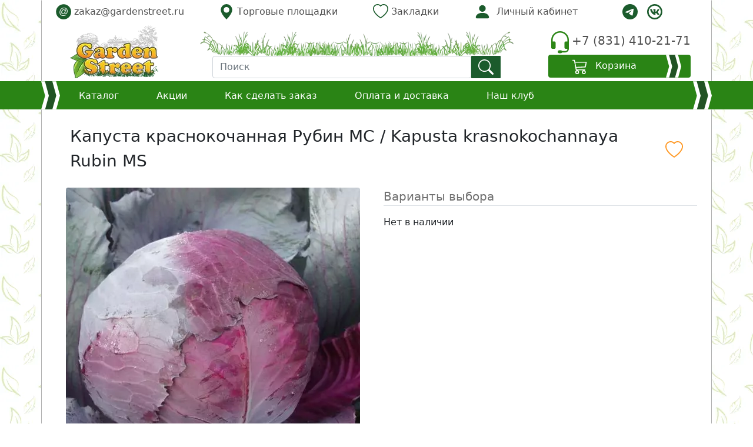

--- FILE ---
content_type: text/html; charset=UTF-8
request_url: https://gardenstreet.ru/kapusta-krasnokochannaya-rubin-ms
body_size: 13057
content:
<!doctype html>
<html lang="ru">
<head>
<meta charset="utf-8">
<meta name="viewport" content="width=device-width, initial-scale=1">
<title>Капуста краснокочанная Рубин МС - купить саженцы в садовом центре Gardenstreet Нижний Новгород</title>

<link href="/c/bootstrap-all.css" rel="stylesheet"> 		

<link rel="icon" href="/favicon.ico" type="image/x-icon">
<link rel="icon" href="/i/fi/favicon.svg" type="image/svg+xml">

<link rel="apple-touch-icon-precomposed" href="/i/fi/apple-touch-icon-precomposed.png"/>
<link rel="apple-touch-icon" href="/i/fi/apple-touch-icon.png">
<link rel="apple-touch-icon" sizes="57x57" href="/i/fi/GS-logo-57.png">
<link rel="apple-touch-icon" sizes="60x60" href="/i/fi/GS-logo-60.png">
<link rel="apple-touch-icon" sizes="72x72" href="/i/fi/GS-logo-72.png">
<link rel="apple-touch-icon" sizes="76x76" href="/i/fi/GS-logo-76.png">
<link rel="apple-touch-icon" sizes="114x114" href="/i/fi/GS-logo-114.png">
<link rel="apple-touch-icon" sizes="120x120" href="/i/fi/GS-logo-120.png">
<link rel="apple-touch-icon" sizes="144x144" href="/i/fi/GS-logo-144.png">
<link rel="apple-touch-icon" sizes="152x152" href="/i/fi/GS-logo-152.png">
<link rel="apple-touch-icon" sizes="180x180" href="/i/fi/GS-logo-180.png">
<link rel="icon" type="image/png" sizes="192x192" href="/i/fi/GS-logo-192.png">
<link rel="icon" type="image/png" sizes="32x32" href="/i/fi/GS-logo-32.png">
<link rel="icon" type="image/png" sizes="48x48" href="/i/fi/GS-logo-48.png">
<link rel="icon" type="image/png" sizes="96x96" href="/i/fi/GS-logo-96.png">
<link rel="icon" type="image/png" sizes="16x16" href="/i/fi/GS-logo-16.png">
<link rel="manifest" href="/manifest.json">
<meta name="msapplication-TileColor" content="#2b5797">
<meta name="msapplication-TileImage" content="/i/fi/GS-logo-144.png">
<meta name="theme-color" content="#ffffff">
<meta name="wmail-verification" content="0dfeecff1f050f3a7ac371ce348c74b3" />
<meta name="yandex-verification" content="96773209e9772598" />
<link rel="mask-icon" href="/i/fi/safari-pinned-tab.svg" color="#3b9c63">


<meta name="description" content="Среднеспелый сорт. Листья средней величины, фиолетовые, с восковым налетом. Кочан округло-плоский,темно-фиолетовый, плотный до 2 кг."/>

<link href="https://gardenstreet.ru/kapusta-krasnokochannaya-rubin-ms" rel="canonical"/>


<style> 

.img-card {
        height: auto;
        aspect-ratio: 1/1;
        max-width: 100%;
    }

.gs-btn {
	color:#ffffff;
	background-color:#2A8415;
	border-color:#2A8415;
}

.badge-color {

	background-color: #FF9925;
}

.product p {
	position: relative;
	margin: 0;
	font-size: 1em;
	line-height: 1.0em;
	height: 3em;
	overflow: hidden;
}

.test-link {background-color:#ffffff;}
.test-link:hover {background-color:#e7f1ff;}


.old-price {
  position: relative;
  color: #767676;
}

.old-price:before {
  border-bottom: 2px solid red;
  position: absolute;
  content: "";
  width: 90%;
  height: 70%;
  transform: rotate(-12deg);
}

.link-dark {
	text-decoration: none;
	border-bottom:solid 1px transparent;
	 color:#4f4f4f;

}
.text-gray {
	color: #a3a3a3;
	
}
.b-0 {
	border:0;
}



.bd-callout {
    padding: 1.25rem;
    margin-top: 1.25rem;
    margin-bottom: 1.25rem;
    border: 1px solid #e9ecef;
    border-left-color: rgb(233, 236, 239);
    border-left-width: 1px;
    border-left-width: .25rem;
    border-radius: .25rem;
}

.bd-callout-warning {
    border-left-color: #f0ad4e;
}

.bd-callout-danger {
    border-left-color: #d9534f;
}


.red-row {
	text-indent: 30px;
}

.ta-100 {
		text-align:justify;
}


		.maintxt {position: relative;}
		.maintxt > img, 
		
		.overlay-text {
			position: absolute;
			bottom:0;
			padding:0.3em;
			background: rgb(44,134,23);
			background: linear-gradient(0deg, rgba(44,134,23,0.88) 0%, rgba(33,106,17,0.88) 50%, rgba(44,134,23,0.88) 100%); 
			color:#ffffff;
			width:95%;
		}
		
		body 
		 {
			 background-image: url("/i/back3.webp");
			 background-repeat: repeat repeat;
			
			margin: 0;
			padding: 0;
			
		}
	
	

	
      .bd-placeholder-img {
        font-size: 1.125rem;
        text-anchor: middle;
        -webkit-user-select: none;
        -moz-user-select: none;
        -ms-user-select: none;
        user-select: none;
      }

			.wrap{
			  background: #FFFFFF;
			  border: 1px solid #b1b1b1;
			   border-top-color: #FFFFFF;
			   border-right-color: #b1b1b1;
			   border-bottom-color: #FFFFFF;
			   border-left-color: #b1b1b1;
			  
			}

			.nav_col{
			  
			  background-color: #2A8415 ; 
			 
			}

			.wrap_footer{
			  background: #2A8415;
			  
			}

 
			.footer_text {
				color : white;
			}

			.dv1{
				border-width:1px;
				border-color: rgb(190,190,190);
				border-style: solid;
				}

				  @media (min-width: 768px) {
					.bd-placeholder-img-lg {
					  font-size: 3.5rem;
					}
				  }
				  
			.product-holder {
				position: relative;
				display: block;
			}
			
			.img-wrap {
					position: relative;
			}

			.img-wrap h5  {
				position: absolute;
				left: 50px;
				bottom: 0;
				width: 100%;
			}
			
			
			 .card.disabled {
				opacity: 0.66; 
			}  
		
			.hot-price-color {
				color: #dc3545;
			
			}
			.price-color {
				color: #000000;
			
			}

		.burger-menu {
		  background-color: transparent;
		  border: none;
		  cursor: pointer;
		  display: flex;
		  padding: 0;
		}
		.line {
		  fill: none;
		  stroke: white;
		  stroke-width: 6;
		  transition: stroke-dasharray 600ms cubic-bezier(0.4, 0, 0.2, 1),
			stroke-dashoffset 600ms cubic-bezier(0.4, 0, 0.2, 1);
		}
		.line1 {
		  stroke-dasharray: 60 207;
		  stroke-width: 6;
		}
		.line2 {
		  stroke-dasharray: 60 60;
		  stroke-width: 6;
		}
		.line3 {
		  stroke-dasharray: 60 207;
		  stroke-width: 6;
		}
		.opened .line1 {
		  stroke-dasharray: 90 207;
		  stroke-dashoffset: -134;
		  stroke-width: 6;
		}
		.opened .line2 {
		  stroke-dasharray: 1 60;
		  stroke-dashoffset: -30;
		  stroke-width: 6;
		}
		.opened .line3 {
		  stroke-dasharray: 90 207;
		  stroke-dashoffset: -134;
		  stroke-width: 6;
		}



    </style>

<!-- Yandex.Metrika counter -->
<script type="text/javascript" >
   (function(m,e,t,r,i,k,a){m[i]=m[i]||function(){(m[i].a=m[i].a||[]).push(arguments)};
   m[i].l=1*new Date();k=e.createElement(t),a=e.getElementsByTagName(t)[0],k.async=1,k.src=r,a.parentNode.insertBefore(k,a)})
   (window, document, "script", "https://mc.yandex.ru/metrika/tag.js", "ym");

   ym(20930305, "init", {
        clickmap:true,
        trackLinks:true,
        accurateTrackBounce:true,
        webvisor:true,
        ecommerce:"dataLayer"
   });
</script>
<noscript><div><img src="https://mc.yandex.ru/watch/20930305" style="position:absolute; left:-9999px;" alt="" /></div></noscript>
<!-- /Yandex.Metrika counter -->

	
<script type="text/javascript">!function(){var t=document.createElement("script");t.type="text/javascript",t.async=!0,t.src="https://vk.com/js/api/openapi.js?169",t.onload=function(){VK.Retargeting.Init("VK-RTRG-1403575-ayF7z"),VK.Retargeting.Hit()},document.head.appendChild(t)}();</script><noscript><img src="https://vk.com/rtrg?p=VK-RTRG-1403575-ayF7z" style="position:fixed; left:-999px;" alt=""/></noscript>



</head>
<body>
 	
	 
 <div class="align-items-center sticky-top" style="background-image: url(/i/back3.webp)">

		  <div class="p-0 d-none d-lg-block"> 

			<div class="container p-0 wrap px-4 pb-0">
		 
						 <div class="hstack gap-3 pt-1 pb-1">
						  <div><a class="link-dark" href="mailto:zakaz@gardenstreet.ru">
						  
								<svg width="26" height="26" xmlns="http://www.w3.org/2000/svg" viewBox="0 0 346 345">
								 
								 <g>
								  <ellipse ry="171" rx="171" id="svg_1" cy="173.450012" cx="174.5" stroke-width="0" stroke="#000" fill="#1b5b2c"/>
								  <text transform="matrix(8.74341, 0, 0, 8.74341, -653.335, -1138.31)" xml:space="preserve" text-anchor="start" font-family="Helvetica, Arial, sans-serif" font-size="24" id="svg_2" y="156.972915" x="82.806136" stroke-opacity="null" stroke-width="0" stroke="#000" fill="#ffffff">@</text>
								 </g>
								</svg>
						  
						  zakaz@gardenstreet.ru</a></div>
						  
						  <div class="ms-auto"><a class="link-dark" href="/contact">
								<svg xmlns="http://www.w3.org/2000/svg" width="26" height="26" fill="#1b5b2c" viewBox="0 0 16 16">
								  <path d="M8 16s6-5.686 6-10A6 6 0 0 0 2 6c0 4.314 6 10 6 10zm0-7a3 3 0 1 1 0-6 3 3 0 0 1 0 6z"/>
								</svg>						  
						  Торговые площадки</a>
						  </div>
						  
						  <div class="ms-auto"><a class="link-dark" href="/zakladki">
								<svg xmlns="http://www.w3.org/2000/svg" width="26" height="26" fill="#1b5b2c" viewBox="0 0 16 16">
								  <path d="m8 2.748-.717-.737C5.6.281 2.514.878 1.4 3.053c-.523 1.023-.641 2.5.314 4.385.92 1.815 2.834 3.989 6.286 6.357 3.452-2.368 5.365-4.542 6.286-6.357.955-1.886.838-3.362.314-4.385C13.486.878 10.4.28 8.717 2.01L8 2.748zM8 15C-7.333 4.868 3.279-3.04 7.824 1.143c.06.055.119.112.176.171a3.12 3.12 0 0 1 .176-.17C12.72-3.042 23.333 4.867 8 15z"/>
								</svg>								
						  Закладки <span id="bookmarks_cnt1" class="badge badge-color text-dark"></span></a>
						  </div>
						  
						  <div class="ms-auto"><a class="link-dark" href="#" id="login-submit">
								
								<svg xmlns="http://www.w3.org/2000/svg" width="30" height="30" fill="#1b5b2c" viewBox="0 0 16 16">
								  <path d="M3 14s-1 0-1-1 1-4 6-4 6 3 6 4-1 1-1 1H3zm5-6a3 3 0 1 0 0-6 3 3 0 0 0 0 6z"/>
								</svg>
								<span id="login-label" class="login-label ps-1">Личный кабинет</span>
						  
						  </a></div>
						  <div class="mx-auto">
									<ul class="list-unstyled d-flex justify-content-center m-0">

 										<li class="ms-3"><a class="link-dark d-none d-lg-block" href="tg://resolve?domain=Gardenstreet_bot" target="_blank" aria-label="telegram">
											<svg xmlns="http://www.w3.org/2000/svg" width="26" height="26" fill="#1b5b2c" viewBox="0 0 16 16">
											  <path d="M16 8A8 8 0 1 1 0 8a8 8 0 0 1 16 0zM8.287 5.906c-.778.324-2.334.994-4.666 2.01-.378.15-.577.298-.595.442-.03.243.275.339.69.47l.175.055c.408.133.958.288 1.243.294.26.006.549-.1.868-.32 2.179-1.471 3.304-2.214 3.374-2.23.05-.012.12-.026.166.016.047.041.042.12.037.141-.03.129-1.227 1.241-1.846 1.817-.193.18-.33.307-.358.336a8.154 8.154 0 0 1-.188.186c-.38.366-.664.64.015 1.088.327.216.589.393.85.571.284.194.568.387.936.629.093.06.183.125.27.187.331.236.63.448.997.414.214-.02.435-.22.547-.82.265-1.417.786-4.486.906-5.751a1.426 1.426 0 0 0-.013-.315.337.337 0 0 0-.114-.217.526.526 0 0 0-.31-.093c-.3.005-.763.166-2.984 1.09z"/>
											</svg>										
											
										</a></li>

										
										<li class="ms-3"><a class="link-dark d-none d-lg-block" href="https://vk.com/gardenstreetnn" aria-label="vk" target="_blank">

<svg width="26" height="26" xmlns="http://www.w3.org/2000/svg" viewBox="0 0 30 30">
 
  <title>Layer 1</title>
  <g id="svg_61" >
   <path id="svg_41" fill="#1b5b2c"  d="m23.849554,10.531501c0.034342,-0.113999 0.050768,-0.218999 0.046286,-0.312002c-0.011944,-0.2715 -0.197084,-0.469499 -0.634546,-0.469499l-1.954409,0c-0.492712,0 -0.721151,0.299999 -0.854033,0.601501c0,0 -1.218334,2.518501 -2.623297,4.180502c-0.455383,0.48 -0.686808,0.467999 -0.933163,0.467999c-0.131388,0 -0.465834,-0.1605 -0.465834,-0.601501l0,-3.888c0,-0.520498 -0.128405,-0.7605 -0.546457,-0.7605l-3.469863,0c-0.304584,0 -0.462847,0.240002 -0.462847,0.481501c0,0.499502 0.670382,0.6195 0.746528,2.021999l0,2.716502c0,0.660002 -0.113471,0.779999 -0.359826,0.779999c-0.664411,0 -1.972328,-2.249998 -2.848753,-5.199001c-0.189615,-0.580498 -0.379232,-0.801 -0.871943,-0.801l-1.973819,0c-0.568853,0 -0.664409,0.280502 -0.664409,0.580501c0,0.541501 0.447917,3.4635 2.893541,6.825002c1.772257,2.438997 4.10889,3.8445 6.176772,3.8445c1.252672,0 1.381077,-0.320999 1.381077,-0.820501l0,-2.228996c0,-0.601501 0.137363,-0.7005 0.536009,-0.7005c0.285173,0 0.864483,0.187496 1.984272,1.499998c1.291498,1.513498 1.5259,2.25 2.266455,2.25l1.954414,0c0.453888,0 0.715172,-0.190498 0.72562,-0.562498c0.001497,-0.094498 -0.010448,-0.201 -0.041801,-0.317999c-0.144827,-0.432005 -0.809238,-1.488003 -1.637884,-2.494503c-0.459856,-0.557999 -0.912256,-1.110001 -1.119793,-1.408497c-0.141838,-0.196501 -0.194096,-0.334501 -0.188124,-0.466504c0.005974,-0.138 0.077639,-0.2715 0.186636,-0.455999c-0.019409,0 2.506834,-3.562499 2.753191,-4.762501z"/>
   <circle transform="matrix(1.49306, 0, 0, 1.5, -11.9375, -12)" id="svg_5" stroke-width="2" stroke-miterlimit="10" stroke="#1b5b2c" fill="none" r="9" cy="17.999985" cx="17.999985"/>
  </g>
 
</svg>								
										</a></li>
										
									</ul>
						  </div>

						</div>

						<div class="row align-items-end pb-0 "> 
						
						  <div class="col-md-4 col-lg-auto col-xl-auto col-xxl-auto d-none d-lg-block py-1 mx-auto">
							<div class="d-flex justify-content-start">
								<a href="/" aria-label="gardenstreet">
									<img src="/i/logo.webp" alt="" width="150" height="90"/>
								</a>
							</div>
						  </div>

						  <div class="col-md-3 col-lg-5 col-xl-6 col-xxl-6 d-none d-lg-block py-1 mx-auto">
								<div>
										<div class="vstack gap-0">
										  <div >
												 <img src="/i/plant2.webp" class="img-fluid d-none d-lg-block" width="782" height="62" alt="plant"/> 
										  </div>
										  <div class="mx-auto" style="width:92%;">
												

                                                 <div class="hstack gap-0 dropdown">
													
													<div class="me-auto w-100">
														<form action="/search" class="position-relative me-auto w-100 d-none d-lg-block" method="GET" id="FindForm">
															<input class="form-control" type="text" placeholder="Поиск" aria-label="" name="findtext" value="" id="find-text">
															
														</form>
													</div>
													<div>	
														<button type="button" class="btn btn-success" id="find-submit" aria-label="find" style="background-color:#1b5b2c; border-radius:1px; border:#1b5b2c">
														<svg xmlns="http://www.w3.org/2000/svg" width="26" height="26" fill="currentColor" viewBox="0 0 16 16">
																<path d="M11.742 10.344a6.5 6.5 0 1 0-1.397 1.398h-.001c.03.04.062.078.098.115l3.85 3.85a1 1 0 0 0 1.415-1.414l-3.85-3.85a1.007 1.007 0 0 0-.115-.1zM12 6.5a5.5 5.5 0 1 1-11 0 5.5 5.5 0 0 1 11 0z"/>
														</svg>
														</button>
													</div>
												</div>
										  </div>
										</div>
								</div>
						  </div>	

						  <div class="col-md-5 col-lg-auto col-xl-auto col-xxl-auto d-none d-lg-block py-1 mx-auto px-0">
									
										<div class="vstack gap-1 d-flex justify-content-end">
										  <div class="d-flex ">

											<div class="hstack gap-3">
												<div><a href="tel:+78314102171" class="link-dark" aria-label="telephone">
														<svg xmlns="http://www.w3.org/2000/svg" width="40" height="40" fill="currentColor"  viewBox="0 0 16 16">
														  <path fill="#2C8617" d="M8 1a5 5 0 0 0-5 5v1h1a1 1 0 0 1 1 1v3a1 1 0 0 1-1 1H3a1 1 0 0 1-1-1V6a6 6 0 1 1 12 0v6a2.5 2.5 0 0 1-2.5 2.5H9.366a1 1 0 0 1-.866.5h-1a1 1 0 1 1 0-2h1a1 1 0 0 1 .866.5H11.5A1.5 1.5 0 0 0 13 12h-1a1 1 0 0 1-1-1V8a1 1 0 0 1 1-1h1V6a5 5 0 0 0-5-5z"/>
														</svg>												
													</a>
												</div>
													
												<div><h5 class="text-end"><a href="tel:+78314102171" class="link-dark">+7 (831) 410-21-71</a></h5></div>	
											</div>
										  </div>

										  <div id="cart-block" class="d-flex">
											  <a href="/cart" class="link-dark w-100 text-start" aria-label="Корзина">
												 <button type="button" class="btn btn-success rounded w-100 p-0" style="background-color:#2A8415; border-radius:0; border:#2A8415;">
												    
													
													<div class="hstack gap-0">
													  <div class="mx-auto">
															<svg xmlns="http://www.w3.org/2000/svg" width="26" height="26" fill="currentColor" class="bi bi-cart3" viewBox="0 0 16 16">
															  <path fill="#ffffff" d="M0 1.5A.5.5 0 0 1 .5 1H2a.5.5 0 0 1 .485.379L2.89 3H14.5a.5.5 0 0 1 .49.598l-1 5a.5.5 0 0 1-.465.401l-9.397.472L4.415 11H13a.5.5 0 0 1 0 1H4a.5.5 0 0 1-.491-.408L2.01 3.607 1.61 2H.5a.5.5 0 0 1-.5-.5zM3.102 4l.84 4.479 9.144-.459L13.89 4H3.102zM5 12a2 2 0 1 0 0 4 2 2 0 0 0 0-4zm7 0a2 2 0 1 0 0 4 2 2 0 0 0 0-4zm-7 1a1 1 0 1 1 0 2 1 1 0 0 1 0-2zm7 0a1 1 0 1 1 0 2 1 1 0 0 1 0-2z"/>
															</svg>											  
															<span class="px-2">Корзина</span>
															<span id="basket_cnt1" class="badge badge-color text-dark"></span>
													  </div>
													  <div class="me-3">
															<img src="/i/arrow_1.svg" class="img-fluid p-0 m-0" alt="" width="26" height="26"/>
													  </div>
													</div>
													
												
												   </button> 
											   
											   </a>
											   
										  </div>
										</div>
						  </div>
						 </div>
				</div>
		  </div>


				<header class="p-0 m-0 nav_col">
					<div class="container-fluid">

									<nav class="navbar navbar-expand-lg navbar-dark nav_col p-0">
									  <div class="container p-0">
										
										<button id="burger_switch" class="navbar-toggler me-1 burger-menu" type="button" data-bs-toggle="collapse" onclick="burger_switch()"
												data-bs-target="#navbarSupportedContent" aria-controls="navbarSupportedContent" aria-expanded="false" aria-label="Toggle navigation">

											<svg xmlns="http://www.w3.org/2000/svg" width="38" height="38" fill="#ffffff" viewBox="0 0 100 100">
												<path class="line line1" d="M 20,29.000046 H 80.000231 C 80.000231,29.000046 94.498839,28.817352 94.532987,66.711331 94.543142,77.980673 90.966081,81.670246 85.259173,81.668997 79.552261,81.667751 75.000211,74.999942 75.000211,74.999942 L 25.000021,25.000058"/>
												<path class="line line2" d="M 20,50 H 80"/>
												<path class="line line3" d="M 20,70.999954 H 80.000231 C 80.000231,70.999954 94.498839,71.182648 94.532987,33.288669 94.543142,22.019327 90.966081,18.329754 85.259173,18.331003 79.552261,18.332249 75.000211,25.000058 75.000211,25.000058 L 25.000021,74.999942"/>
											</svg>
											
										</button>

										<div class="pe-3 d-none d-lg-block">
										<img src="/i/arrow_1.svg" class="img-fluid d-none d-lg-block" alt="" width="32" height="48"/> 
										</div>

										<a class="nav-link text-light d-md-block d-lg-none px-1" href="/" aria-label="Домой">

											<img src="/i/fi/GS-logo-72.png" alt="" width="30" height="30"/>
										</a>

										
										<a class="nav-link text-light d-md-block d-lg-none px-1" href="/zakladki" aria-label="Закладки">
											<svg xmlns="http://www.w3.org/2000/svg" width="26" height="26" fill="#ffffff" viewBox="0 0 16 16">
											  <path d="m8 2.748-.717-.737C5.6.281 2.514.878 1.4 3.053c-.523 1.023-.641 2.5.314 4.385.92 1.815 2.834 3.989 6.286 6.357 3.452-2.368 5.365-4.542 6.286-6.357.955-1.886.838-3.362.314-4.385C13.486.878 10.4.28 8.717 2.01L8 2.748zM8 15C-7.333 4.868 3.279-3.04 7.824 1.143c.06.055.119.112.176.171a3.12 3.12 0 0 1 .176-.17C12.72-3.042 23.333 4.867 8 15z"/>
											</svg>								
											<span id="bookmarks_cnt2" class="badge badge-color text-dark"></span>
										</a> 
										

 										<a class="nav-link text-light d-md-block d-lg-none px-1" href="tg://resolve?domain=Gardenstreet_bot" aria-label="telegram">
											<svg xmlns="http://www.w3.org/2000/svg" width="26" height="26" fill="#ffffff" viewBox="0 0 16 16">
											  <path d="M16 8A8 8 0 1 1 0 8a8 8 0 0 1 16 0zM8.287 5.906c-.778.324-2.334.994-4.666 2.01-.378.15-.577.298-.595.442-.03.243.275.339.69.47l.175.055c.408.133.958.288 1.243.294.26.006.549-.1.868-.32 2.179-1.471 3.304-2.214 3.374-2.23.05-.012.12-.026.166.016.047.041.042.12.037.141-.03.129-1.227 1.241-1.846 1.817-.193.18-.33.307-.358.336a8.154 8.154 0 0 1-.188.186c-.38.366-.664.64.015 1.088.327.216.589.393.85.571.284.194.568.387.936.629.093.06.183.125.27.187.331.236.63.448.997.414.214-.02.435-.22.547-.82.265-1.417.786-4.486.906-5.751a1.426 1.426 0 0 0-.013-.315.337.337 0 0 0-.114-.217.526.526 0 0 0-.31-.093c-.3.005-.763.166-2.984 1.09z"/>
											</svg>										
										</a>


										<button class="btn d-md-block d-lg-none px-1" type="submit" data-bs-toggle="modal" data-bs-target="#LoginForm" aria-label="Loginbutton">
											<a href="#" class="link-dark" aria-label="LoginForm"> 
											  
								<svg xmlns="http://www.w3.org/2000/svg" width="30" height="30" fill="#ffffff" viewBox="0 0 16 16">
								  <path d="M3 14s-1 0-1-1 1-4 6-4 6 3 6 4-1 1-1 1H3zm5-6a3 3 0 1 0 0-6 3 3 0 0 0 0 6z"/>
								</svg>
											 </a>
										</button>


										<a href="/cart" class="link-dark px-1" aria-label="Корзина">
											<button class="btn d-md-block d-lg-none" type="submit" aria-label="Cartbutton2">
													<svg xmlns="http://www.w3.org/2000/svg" width="26" height="26" viewBox="0 0 16 16">
													  <path fill="#ffffff" d="M0 1.5A.5.5 0 0 1 .5 1H2a.5.5 0 0 1 .485.379L2.89 3H14.5a.5.5 0 0 1 .49.598l-1 5a.5.5 0 0 1-.465.401l-9.397.472L4.415 11H13a.5.5 0 0 1 0 1H4a.5.5 0 0 1-.491-.408L2.01 3.607 1.61 2H.5a.5.5 0 0 1-.5-.5zM3.102 4l.84 4.479 9.144-.459L13.89 4H3.102zM5 12a2 2 0 1 0 0 4 2 2 0 0 0 0-4zm7 0a2 2 0 1 0 0 4 2 2 0 0 0 0-4zm-7 1a1 1 0 1 1 0 2 1 1 0 0 1 0-2zm7 0a1 1 0 1 1 0 2 1 1 0 0 1 0-2z"/>
													</svg>											  
												 <span id="basket_cnt2" class="badge badge-color text-dark"></span> 
												 
											</button>
											
										</a>
										
										<div class="collapse navbar-collapse" style="height: 40px;" id="navbarSupportedContent">
											<ul class="navbar-nav me-auto mb-2 mb-lg-0">
											  
											  <li class="nav-item me-5 dropdown h6 py-1 m-0">
												<a class="nav-link text-light" href="/katalog">
												  Каталог
												</a>
											  </li>  
  
											  <li class="nav-item me-5"><h6 class="py-1 m-0"><a href="/akcii" class="nav-link text-white">Акции</a></h6></li>
											  <li class="nav-item me-5"><h6 class="py-1 m-0"><a href="/kak-sdelat-zakaz" class="nav-link text-white">Как сделать заказ</a></h6></li>
											  <li class="nav-item me-5"><h6 class="py-1 m-0"><a href="/delivery" class="nav-link text-white">Оплата и доставка</a></h6></li>
											  <li class="nav-item me-5 d-md-none d-xl-block"><h6 class="py-1 m-0"><a href="/nash-klub" class="nav-link text-white">Наш клуб</a></h6></li>
											  <li class="nav-item me-5 d-lg-none d-xl-none d-xxl-block"><h6 class="py-1 m-0"><a href="/partneram" class="nav-link text-white">Партнерам</a></h6></li>
											  <li class="nav-item me-5 d-lg-none d-xl-none d-xxl-block"><h6 class="py-1 m-0"><a href="/podarochnyj-sertifikat" class="nav-link text-white">Подарочный сертификат</a></h6></li>
  
											  <li><hr class="dropdown-divider d-md-block d-lg-none"></li>
											  <li class="nav-item d-md-block d-lg-none">
												  <a href="tel:+78314102171" class="nav-link text-white pb-2">(831) 410-21-71</a>
											   <a href="mailto:zakaz@gardenstreet.ru" class="link-dark text-white">zakaz@gardenstreet.ru</a>
											  </li>
											  
											 </ul>
											<!--  <form class="d-flex me-auto w-50">
												  <input class="form-control me-2" type="search" placeholder="Search" aria-label="Search">
												  <button class="btn btn-outline-success" type="submit">Search</button>
											  </form> -->
										  </div>
										  <img src="/i/arrow_1.svg" class="img-fluid d-none d-lg-block" alt="" width="32" height="48" onclick="test1()"/>  
										  
									  </div>
									</nav>

									 <nav class="navbar navbar-dark nav_col d-md-block d-lg-none" >
										 <div class="hstack gap-0 w-100" >
											
											<div class="me-auto w-100">

												<form action="/search" class="position-relative me-auto w-100" id="FindForm2" method="GET">
													<input class="form-control" type="text" placeholder="Поиск" name="findtext2" value="">


											</div>
											<div >	
												<button type="submit" class="btn btn-success" id="find-submit2" aria-label="find" style="background-color:#1b5b2c; border-radius:1; border:#1b5b2c">
													<svg xmlns="http://www.w3.org/2000/svg" width="29" height="29" fill="currentColor" class="bi bi-search" viewBox="0 0 16 16">
															<path d="M11.742 10.344a6.5 6.5 0 1 0-1.397 1.398h-.001c.03.04.062.078.098.115l3.85 3.85a1 1 0 0 0 1.415-1.414l-3.85-3.85a1.007 1.007 0 0 0-.115-.1zM12 6.5a5.5 5.5 0 1 1-11 0 5.5 5.5 0 0 1 11 0z"/>
													</svg>
												</button>
												</form>

											</div>
										</div>
										
									</nav> 
					</div>
				  </header>			  
	</div > 



<div id="hidden_forms"></div>

		<div class="modal fade" id="RegForm" data-bs-backdrop="static" data-bs-keyboard="false" tabindex="-1" aria-labelledby="RegFormLabel" aria-hidden="true">
		  <div class="modal-dialog">
			<div class="modal-content">
			  <div class="modal-header">
				<h5 class="modal-title"><b>Регистрация</b></h5>
				<button type="button" class="btn-close" data-bs-dismiss="modal" aria-label="Close"></button>
			  </div>
			  <div class="modal-body">

				<div id="regerrfield" class="invisible form-floating mb-3 text-danger"></div>

			<form>
				<div class="form-floating mb-3">Необходимо заполнить все поля</div> 

				  <div class="form-floating mb-3">
					<input type="text" class="form-control" id="regform-i">
					<label for="regform-i" >Имя</label>
				  </div>

				  <div class="form-floating mb-3">
					<input type="text" class="form-control" id="regform-f">
					<label for="regform-f" >Фамилия</label>
				  </div>


				  <div class="form-floating mb-3">
					<input type="text" class="form-control" id="regform-phone">
					<label for="regform-phone" >Телефон</label>
				  </div>

				  <div class="form-floating mb-3">
					<input type="text" class="form-control" id="regform-bonuscard">
					<label for="regform-bonuscard" >№ Клубной карты</label>
				  </div>

				  <div class="form-floating mb-3">
					<input type="text" class="form-control" id="regform-email">
					<label for="regform-email" >Email</label>
				  </div>
				  
				  <div class="form-floating mb-3">
					<input type="password" class="form-control" id="regform-pwd" autocomplete="on">
					<label for="regform-pwd" >Пароль</label>
				  </div>
				</form>

		 
			  </div>
			  <div class="modal-footer">
				<button type="button" class="btn btn-outline-secondary" style="width:7rem" data-bs-dismiss="modal">Закрыть</button>
				<button type="button" class="btn btn-success" style="width:14rem" onclick="try_reg();">Зарегистрироваться</button>
			  </div>
			</div> 
		  </div>
		</div>


		<div class="modal fade" id="RestorePWDModal" data-bs-backdrop="static" data-bs-keyboard="false" tabindex="-1" aria-labelledby="RestorePWDFormLabel" aria-hidden="true">
		  <div class="modal-dialog">
			<div class="modal-content">
			  <div class="modal-header">
				<h5 id="RestoreTitle" class="modal-title"><b></b></h5>
				<button type="button" class="btn-close" data-bs-dismiss="modal" aria-label="Close"></button>
			  </div>
			  <div class="modal-body">

				<div id="RestoreMSG" class="form-floating mb-3"></div>
	 
			  </div>
			  <div class="modal-footer">
				<button type="button" class="btn btn-outline-secondary" style="width:7rem" data-bs-dismiss="modal">Закрыть</button>
			  </div>
			</div> 
		  </div>
		</div>


		<div class="modal fade" id="LoginForm" data-bs-backdrop="static" data-bs-keyboard="false" tabindex="-1" aria-labelledby="LoginFormLabel" aria-hidden="true">
		  <div class="modal-dialog">
			<div class="modal-content">
			  <div class="modal-header">
				<h5 class="modal-title"><b>Вход в личный кабинет</b></h5>
				<button type="button" class="btn-close" data-bs-dismiss="modal" aria-label="Close"></button>
			  </div>
			  <div class="modal-body">

				<div id="errfield" class="invisible form-floating mb-3 text-danger"></div>

			<form>
				  <div class="form-floating mb-3">
					<input type="text" class="form-control" id="loginform-email">
					<label for="email-name" >Email</label>
				  </div>
				  <div class="form-floating mb-3">
					<input type="password" class="form-control" id="loginform-pwd" autocomplete="on">
					<label for="password-name" >Пароль</label>
				  </div>
				</form>

				<div class="form-floating mb-3">
			<a href="#" class="text-decoration-underline mb-3" onclick="restore_pwd()">Забыли пароль ?</a>
			</div>
				<div class="form-floating mb-3">
			<p class="text-decoration-none">Нет учетной записи? <a href="#" class="text-decoration-none" data-bs-target="#RegForm" data-bs-toggle="modal">Зарегистрироваться</a></p>
			</div>

		      <div class="g-recaptcha" data-sitekey="6LeAvpYfAAAAABrUev1prmImSNzQGAhfA_hyMx0_"></div>

		 
			  </div>
			  <div class="modal-footer">
				<button type="button" class="btn btn-outline-secondary" style="width:7rem" data-bs-dismiss="modal">Закрыть</button>
				<button type="button" class="btn btn-success" style="width:7rem" onclick="try_logon(1);">Войти</button>
			  </div>
			</div> 
		  </div>
		</div>




<div class="container p-0">      <div class="wrap  p-0">  
	<div id="id-main-frame" class="container-fluid px-lg-4"> 

			<div style="background:#ffffff">

	<div class="position-fixed bottom-0 end-0 p-3" style="z-index: 11" aria-hidden="true">
		<div id="liveToast" class="toast" role="alert" aria-live="assertive" aria-atomic="true"
			style="background-color:#fbd86a">
			<div class="toast-header">
				<img src="/i/fi/favicon.svg" class="rounded me-2" alt="Gardenstreet" width="20px" height="20px">
				<strong class="me-auto">GardenStreet</strong>
				<button type="button" class="btn-close" data-bs-dismiss="toast" aria-label="Close"></button>
			</div>
			<div id="id-toast-body" class="toast-body"></div>
		</div>
	</div>


	<div class="modal fade" tabindex="-1" id="exampleModal">
		<div class="modal-dialog modal-dialog-centered modal-lg">
			<div class="modal-content" style="background:#000000">
				<div class="modal-header">
					<h5 class="modal-title" style="color:#ffffff">Капуста краснокочанная Рубин МС</h5>
					<button type="button" class="btn-close" data-bs-dismiss="modal" aria-label="Закрыть"></button>
				</div>
				<div class="modal-body text-center">
					
		<div id="carouselIndicators" class="carousel slide carousel-fade" data-bs-ride="carousel">
			  <div class="carousel-indicators">
				
				
				<button type="button" data-bs-target="#carouselIndicators" data-bs-slide-to="0" class="active" aria-current="true" aria-label="Slide 1"></button>
				
			  </div> 
			  <div class="carousel-inner">
				
						<div class="carousel-item active">
						  <img id="carousel-main-img" src="/i/prod/pp_17345_97223_max.webp" class="img-fluid rounded" alt="Капуста краснокочанная Рубин МС фото 1">
						</div>				
				
			  </div>
			  
			</div>		
		
				</div>
				<div class="modal-footer justify-content-between">
					<div>
						<button type="button"  class="btn gs-btn" data-bs-target="#carouselIndicators" data-bs-slide="prev">
							<span class="carousel-control-prev-icon" aria-hidden="true"></span>
							<span class="visually-hidden">Previous</span>
						</button>
					</div>

					<div><button type="button" class="btn gs-btn" data-bs-dismiss="modal">Закрыть</button></div>
					<div>
						<button type="button"  class="btn gs-btn" data-bs-target="#carouselIndicators" data-bs-slide="next">
							<span class="carousel-control-next-icon" aria-hidden="true"></span>
							<span class="visually-hidden">Next</span>
						</button>
					</div>



				</div>
			</div>
		</div>
	</div>


	<div class="p-2">

		<div class="hstack gap-3 fs-3 p-3">
			<div id="product_caption">Капуста краснокочанная Рубин МС  / Kapusta krasnokochannaya Rubin MS</div>

			<div class="ms-auto">
				<img id="idprod17345" onclick="prod2bookmarks(17345)" src="/i/heart.svg" alt=""
					width="30px" height="30px">
			</div>
		</div>
	</div>


	<div class="row pb-3">
		<div class="col-12 col-md-6 col-xl-6 col-xxl-4 text-center pb-4">
			<div data-bs-toggle="modal" data-bs-target="#exampleModal">
				
		<div id="carouselIndicators" class="carousel slide carousel-fade" data-bs-ride="carousel">
			  <div class="carousel-indicators">
				
				
				<button type="button" data-bs-target="#carouselIndicators" data-bs-slide-to="0" class="active" aria-current="true" aria-label="Slide 1"></button>
				
			  </div> 
			  <div class="carousel-inner">
				
						<div class="carousel-item active">
						  <img id="carousel-main-img" src="/i/prod/pp_17345_97223_500.webp" class="img-fluid rounded" alt=" Капуста краснокочанная Рубин МС фото 1" width="500" height="500" >
						</div>				
				
			  </div>
			  
			</div>		
		
			</div>
		</div>

		<div class="col-xl-6 col-xxl-4 d-none d-sm-none d-md-none d-lg-none d-xxl-block mb-3 rounded">
			<p class="fs-5 border-bottom" style="color:#707070">Характеристики</p> <div class="accordion accordion-flush" id="AccordionAttributes">				
				  <div class="accordion-item">
					<h2 class="accordion-header">
					  <button class="accordion-button collapsed p-1" type="button" data-bs-toggle="collapse" data-bs-target="#flush-collapse4" aria-expanded="false" aria-controls="flush-collapse4-0">
						<img src="/i/attr_4.png"  alt="" width="32" height="32">&nbsp;Плоды
					  </button>
					</h2>
					
					<div id="flush-collapse4" class="accordion-collapse collapse">
					  <div class="accordion-body">Масса 1-2 кг
					  </div>
					</div>
				  </div>
								
				  <div class="accordion-item">
					<h2 class="accordion-header">
					  <button class="accordion-button collapsed p-1" type="button" data-bs-toggle="collapse" data-bs-target="#flush-collapse5" aria-expanded="false" aria-controls="flush-collapse5-0">
						<img src="/i/attr_5.png"  alt="" width="32" height="32">&nbsp;Почва
					  </button>
					</h2>
					
					<div id="flush-collapse5" class="accordion-collapse collapse">
					  <div class="accordion-body">Рыхлая, питательная
					  </div>
					</div>
				  </div>
								
				  <div class="accordion-item">
					<h2 class="accordion-header">
					  <button class="accordion-button collapsed p-1" type="button" data-bs-toggle="collapse" data-bs-target="#flush-collapse6" aria-expanded="false" aria-controls="flush-collapse6-0">
						<img src="/i/attr_6.png"  alt="" width="32" height="32">&nbsp;Свет
					  </button>
					</h2>
					
					<div id="flush-collapse6" class="accordion-collapse collapse">
					  <div class="accordion-body">Солнечное
					  </div>
					</div>
				  </div>
								
				  <div class="accordion-item">
					<h2 class="accordion-header">
					  <button class="accordion-button collapsed p-1" type="button" data-bs-toggle="collapse" data-bs-target="#flush-collapse7" aria-expanded="false" aria-controls="flush-collapse7-0">
						<img src="/i/attr_7.png"  alt="" width="32" height="32">&nbsp;Влага
					  </button>
					</h2>
					
					<div id="flush-collapse7" class="accordion-collapse collapse">
					  <div class="accordion-body">Умеренное
					  </div>
					</div>
				  </div>
								
				  <div class="accordion-item">
					<h2 class="accordion-header">
					  <button class="accordion-button collapsed p-1" type="button" data-bs-toggle="collapse" data-bs-target="#flush-collapse9" aria-expanded="false" aria-controls="flush-collapse9-0">
						<img src="/i/attr_9.png"  alt="" width="32" height="32">&nbsp;Применение
					  </button>
					</h2>
					
					<div id="flush-collapse9" class="accordion-collapse collapse">
					  <div class="accordion-body">Рекомендуется для   потребления в свежем виде, переработки и хранения до января
					  </div>
					</div>
				  </div>
				</div>
		</div>

		<div class="col-12 col-md-6 col-xl-6 col-xxl-4 rounded">
			<p class="fs-5 border-bottom" style="color:#707070">Варианты выбора</p>

			<div id="selections_prod">
				Нет в наличии
			</div>

			<div class="row justify-content-center my-3 invisible">

				

			</div>
		</div>
	</div>


	<div class="row pb-3">
		<div class="col-12 col-sm-6  d-xl-block d-xxl-none pb-4">
			<p class="fs-5 border-bottom" style="color:#707070">Характеристики</p>
			<div>
				<div class="accordion accordion-flush" id="AccordionAttributes">				
				  <div class="accordion-item">
					<h2 class="accordion-header">
					  <button class="accordion-button collapsed p-1" type="button" data-bs-toggle="collapse" data-bs-target="#flush-collapse4" aria-expanded="false" aria-controls="flush-collapse4-0">
						<img src="/i/attr_4.png"  alt="" width="32" height="32">&nbsp;Плоды
					  </button>
					</h2>
					
					<div id="flush-collapse4" class="accordion-collapse collapse">
					  <div class="accordion-body">Масса 1-2 кг
					  </div>
					</div>
				  </div>
								
				  <div class="accordion-item">
					<h2 class="accordion-header">
					  <button class="accordion-button collapsed p-1" type="button" data-bs-toggle="collapse" data-bs-target="#flush-collapse5" aria-expanded="false" aria-controls="flush-collapse5-0">
						<img src="/i/attr_5.png"  alt="" width="32" height="32">&nbsp;Почва
					  </button>
					</h2>
					
					<div id="flush-collapse5" class="accordion-collapse collapse">
					  <div class="accordion-body">Рыхлая, питательная
					  </div>
					</div>
				  </div>
								
				  <div class="accordion-item">
					<h2 class="accordion-header">
					  <button class="accordion-button collapsed p-1" type="button" data-bs-toggle="collapse" data-bs-target="#flush-collapse6" aria-expanded="false" aria-controls="flush-collapse6-0">
						<img src="/i/attr_6.png"  alt="" width="32" height="32">&nbsp;Свет
					  </button>
					</h2>
					
					<div id="flush-collapse6" class="accordion-collapse collapse">
					  <div class="accordion-body">Солнечное
					  </div>
					</div>
				  </div>
								
				  <div class="accordion-item">
					<h2 class="accordion-header">
					  <button class="accordion-button collapsed p-1" type="button" data-bs-toggle="collapse" data-bs-target="#flush-collapse7" aria-expanded="false" aria-controls="flush-collapse7-0">
						<img src="/i/attr_7.png"  alt="" width="32" height="32">&nbsp;Влага
					  </button>
					</h2>
					
					<div id="flush-collapse7" class="accordion-collapse collapse">
					  <div class="accordion-body">Умеренное
					  </div>
					</div>
				  </div>
								
				  <div class="accordion-item">
					<h2 class="accordion-header">
					  <button class="accordion-button collapsed p-1" type="button" data-bs-toggle="collapse" data-bs-target="#flush-collapse9" aria-expanded="false" aria-controls="flush-collapse9-0">
						<img src="/i/attr_9.png"  alt="" width="32" height="32">&nbsp;Применение
					  </button>
					</h2>
					
					<div id="flush-collapse9" class="accordion-collapse collapse">
					  <div class="accordion-body">Рекомендуется для   потребления в свежем виде, переработки и хранения до января
					  </div>
					</div>
				  </div>
				</div>
			</div>
		</div>

		<div class="col-12 col-sm-6 col-md">
			<p class="fs-5 border-bottom" style="color:#707070">Описание</p>
			<p class="ta-100 red-row">
				Среднеспелый (120-130 дней) сорт. Листья средней величины, фиолетовые, с восковым налетом. Кочан округло-плоский,темно-фиолетовый, плотный. Масса 1-2 кг.
			</p>
		</div>



		<script>

			document.addEventListener("DOMContentLoaded", () => {
					dataLayer.push({
						"ecommerce": {
							"currencyCode": "RUB",
							"detail": {
								"products": [
									{
										"id": "P17345",
										"name" : "Капуста краснокочанная Рубин МС"
									}
								]
							}
						}
					});

			});

		</script>
	</div>

	<div class="row">
		<div class="col-12  col-md">
			<p class="fs-5 border-bottom" style="color:#707070">Особенности растений</p>

			<div class="d-flex pb-2">
				<div class="flex-shrink-0">
					<img src="/i/o1.webp"  alt="" width="32px;" height="32px;">
				</div>
				<div class="flex-grow-1 ms-3">
					Растения с закрытой корневой системой (можно сажать с апреля по октябрь)
				</div>
			</div>
			<div class="d-flex pb-2">
				<div class="flex-shrink-0">
					<img src="/i/o2.webp"  alt="" width="32px;" height="32px;">
				</div>
				<div class="flex-grow-1 ms-3">
					<a class="text-dark" href="/delivery" target="_blank">Доставим домой и на дачу (вторник, четверг, суббота с 9 до 16 часов)</a>
				</div>
			</div>
			<div class="d-flex pb-2">
				<div class="flex-shrink-0">
					<img src="/i/o3.webp"  alt="" width="32px;" height="32px;">
				</div>
				<div class="flex-grow-1 ms-3">
					Остались вопросы? (задайте нам их в <a class="text-dark" href="tg://resolve?domain=Gardenstreet_bot"
						target="_blank" aria-label="telegram">телеграм-чате)
				</div>
			</div>


		</div>
	</div>




</div>


<br><br>
			
	</div>
	<div class="container p-0">
    <div class="container-fluid wrap_footer text-light">
        <footer class="pt-5 pb-2">

            <div class="row px-4">
                <div class="col">
                    <ul class="nav flex-column h6 mb-4">
                        <li class="nav-item mb-2"><a href="/katalog"
                                class="text-white text-decoration-none p-0">Каталог</a></li>
                        <li class="nav-item mb-2"><a href="/akcii" class="text-white text-decoration-none p-0">Акции</a>
                        </li>
                        <li class="nav-item mb-2"><a href="/delivery" class="text-white text-decoration-none p-0">Оплата
                                и доставка</a></li>
                        <li class="nav-item mb-2"><a href="/nash-klub" class="text-white text-decoration-none p-0">Наш
                                клуб</a></li>
                        <li class="nav-item mb-2"><a href="/partneram"
                                class="text-white text-decoration-none p-0">Партнерам</a></li>
                    </ul>
                </div>

                <div class="col">
                    <ul class="nav flex-column h6 mb-4">
                        <li class="nav-item mb-2"><a href="#" class="text-white text-decoration-none p-0"
                                id="login-submit-footer">Личный кабинет</a></li>
                        <li class="nav-item mb-2"><a href="/podarochnyj-sertifikat"
                                class="text-white text-decoration-none p-0">Подарочный сертификат</a></li>
                        <li class="nav-item mb-2"><a href="/kak-sdelat-zakaz"
                                class="text-white text-decoration-none p-0">Как сделать заказ</a></li>
                        <li class="nav-item mb-2"><a href="/privacy"
                                class="text-white text-decoration-none p-0">Конфиденциальность</a></li>
                        <li class="nav-item mb-2"><a href="/contact"
                                class="text-white text-decoration-none p-0">Контакты</a></li>

                    </ul>
                </div>

                <div class="col">
                    <ul class="nav flex-column text-start">

                        <li class="nav-item mb-3">

                            <div>

                                <a class="link-dark pe-3 pb-2" href="tg://resolve?domain=Gardenstreet_bot"
                                    target="_blank" aria-label="telegram">
                                    <img loading="lazy" src="/i/i-tg.svg" alt="" width="30" height="30" />
                                </a>


                                <a class="link-dark pt-2" href="https://vk.com/gardenstreetnn" aria-label="vk"
                                    target="_blank">
                                    <img loading="lazy" src="/i/i-vk.svg" alt="" width="30" height="30" />
                                </a>
                            </div>
                        </li>

                        <li class="nav-item mb-3">
                            <p class="mb-0">
                                <span class="pe-2">
                                    <img loading="lazy" src="/i/i-mir.svg" alt="" width="52" height="14" />
                                </span>
                                <span class="pe-2">
                                    <img loading="lazy" src="/i/i-visa.svg" alt="" width="38" height="14" />
                                </span>
                                <span>
                                    <img loading="lazy" src="/i/i-mc.svg" alt="" width="28" height="18" />
                                </span>

                            </p>
                        </li>

                        <li class="nav-item mb-2">
                            <div class="d-flex justify-content-start">
                                <a href="/" aria-label="gardenstreet">
                                    <img loading="lazy" src="/i/logo-f.webp" alt="" width="140" height="57" />
                                </a>
                            </div>
                        </li>
                    </ul>
                </div>


            </div>

            <div class="row px-4 align-items-end">
                <div class="col">
                    <div>&copy; 2011-2025 Gardenstreet</div>
                </div>
                <div class="col-8">
                    <div><iframe src="https://yandex.ru/sprav/widget/rating-badge/1179508315" width="150" height="50"
                            frameborder="0" title="Yandex Rate"></iframe></div>
                </div>
            </div>
        </footer>
    </div>
</div>     </div> </div> <script async src="/j/gs2.js"></script><script src="https://www.google.com/recaptcha/api.js" async></script><script src="/j/bootstrap.min.js"></script></body></html>

--- FILE ---
content_type: text/html; charset=utf-8
request_url: https://www.google.com/recaptcha/api2/anchor?ar=1&k=6LeAvpYfAAAAABrUev1prmImSNzQGAhfA_hyMx0_&co=aHR0cHM6Ly9nYXJkZW5zdHJlZXQucnU6NDQz&hl=en&v=PoyoqOPhxBO7pBk68S4YbpHZ&size=normal&anchor-ms=20000&execute-ms=30000&cb=k94mh4o78ao
body_size: 49709
content:
<!DOCTYPE HTML><html dir="ltr" lang="en"><head><meta http-equiv="Content-Type" content="text/html; charset=UTF-8">
<meta http-equiv="X-UA-Compatible" content="IE=edge">
<title>reCAPTCHA</title>
<style type="text/css">
/* cyrillic-ext */
@font-face {
  font-family: 'Roboto';
  font-style: normal;
  font-weight: 400;
  font-stretch: 100%;
  src: url(//fonts.gstatic.com/s/roboto/v48/KFO7CnqEu92Fr1ME7kSn66aGLdTylUAMa3GUBHMdazTgWw.woff2) format('woff2');
  unicode-range: U+0460-052F, U+1C80-1C8A, U+20B4, U+2DE0-2DFF, U+A640-A69F, U+FE2E-FE2F;
}
/* cyrillic */
@font-face {
  font-family: 'Roboto';
  font-style: normal;
  font-weight: 400;
  font-stretch: 100%;
  src: url(//fonts.gstatic.com/s/roboto/v48/KFO7CnqEu92Fr1ME7kSn66aGLdTylUAMa3iUBHMdazTgWw.woff2) format('woff2');
  unicode-range: U+0301, U+0400-045F, U+0490-0491, U+04B0-04B1, U+2116;
}
/* greek-ext */
@font-face {
  font-family: 'Roboto';
  font-style: normal;
  font-weight: 400;
  font-stretch: 100%;
  src: url(//fonts.gstatic.com/s/roboto/v48/KFO7CnqEu92Fr1ME7kSn66aGLdTylUAMa3CUBHMdazTgWw.woff2) format('woff2');
  unicode-range: U+1F00-1FFF;
}
/* greek */
@font-face {
  font-family: 'Roboto';
  font-style: normal;
  font-weight: 400;
  font-stretch: 100%;
  src: url(//fonts.gstatic.com/s/roboto/v48/KFO7CnqEu92Fr1ME7kSn66aGLdTylUAMa3-UBHMdazTgWw.woff2) format('woff2');
  unicode-range: U+0370-0377, U+037A-037F, U+0384-038A, U+038C, U+038E-03A1, U+03A3-03FF;
}
/* math */
@font-face {
  font-family: 'Roboto';
  font-style: normal;
  font-weight: 400;
  font-stretch: 100%;
  src: url(//fonts.gstatic.com/s/roboto/v48/KFO7CnqEu92Fr1ME7kSn66aGLdTylUAMawCUBHMdazTgWw.woff2) format('woff2');
  unicode-range: U+0302-0303, U+0305, U+0307-0308, U+0310, U+0312, U+0315, U+031A, U+0326-0327, U+032C, U+032F-0330, U+0332-0333, U+0338, U+033A, U+0346, U+034D, U+0391-03A1, U+03A3-03A9, U+03B1-03C9, U+03D1, U+03D5-03D6, U+03F0-03F1, U+03F4-03F5, U+2016-2017, U+2034-2038, U+203C, U+2040, U+2043, U+2047, U+2050, U+2057, U+205F, U+2070-2071, U+2074-208E, U+2090-209C, U+20D0-20DC, U+20E1, U+20E5-20EF, U+2100-2112, U+2114-2115, U+2117-2121, U+2123-214F, U+2190, U+2192, U+2194-21AE, U+21B0-21E5, U+21F1-21F2, U+21F4-2211, U+2213-2214, U+2216-22FF, U+2308-230B, U+2310, U+2319, U+231C-2321, U+2336-237A, U+237C, U+2395, U+239B-23B7, U+23D0, U+23DC-23E1, U+2474-2475, U+25AF, U+25B3, U+25B7, U+25BD, U+25C1, U+25CA, U+25CC, U+25FB, U+266D-266F, U+27C0-27FF, U+2900-2AFF, U+2B0E-2B11, U+2B30-2B4C, U+2BFE, U+3030, U+FF5B, U+FF5D, U+1D400-1D7FF, U+1EE00-1EEFF;
}
/* symbols */
@font-face {
  font-family: 'Roboto';
  font-style: normal;
  font-weight: 400;
  font-stretch: 100%;
  src: url(//fonts.gstatic.com/s/roboto/v48/KFO7CnqEu92Fr1ME7kSn66aGLdTylUAMaxKUBHMdazTgWw.woff2) format('woff2');
  unicode-range: U+0001-000C, U+000E-001F, U+007F-009F, U+20DD-20E0, U+20E2-20E4, U+2150-218F, U+2190, U+2192, U+2194-2199, U+21AF, U+21E6-21F0, U+21F3, U+2218-2219, U+2299, U+22C4-22C6, U+2300-243F, U+2440-244A, U+2460-24FF, U+25A0-27BF, U+2800-28FF, U+2921-2922, U+2981, U+29BF, U+29EB, U+2B00-2BFF, U+4DC0-4DFF, U+FFF9-FFFB, U+10140-1018E, U+10190-1019C, U+101A0, U+101D0-101FD, U+102E0-102FB, U+10E60-10E7E, U+1D2C0-1D2D3, U+1D2E0-1D37F, U+1F000-1F0FF, U+1F100-1F1AD, U+1F1E6-1F1FF, U+1F30D-1F30F, U+1F315, U+1F31C, U+1F31E, U+1F320-1F32C, U+1F336, U+1F378, U+1F37D, U+1F382, U+1F393-1F39F, U+1F3A7-1F3A8, U+1F3AC-1F3AF, U+1F3C2, U+1F3C4-1F3C6, U+1F3CA-1F3CE, U+1F3D4-1F3E0, U+1F3ED, U+1F3F1-1F3F3, U+1F3F5-1F3F7, U+1F408, U+1F415, U+1F41F, U+1F426, U+1F43F, U+1F441-1F442, U+1F444, U+1F446-1F449, U+1F44C-1F44E, U+1F453, U+1F46A, U+1F47D, U+1F4A3, U+1F4B0, U+1F4B3, U+1F4B9, U+1F4BB, U+1F4BF, U+1F4C8-1F4CB, U+1F4D6, U+1F4DA, U+1F4DF, U+1F4E3-1F4E6, U+1F4EA-1F4ED, U+1F4F7, U+1F4F9-1F4FB, U+1F4FD-1F4FE, U+1F503, U+1F507-1F50B, U+1F50D, U+1F512-1F513, U+1F53E-1F54A, U+1F54F-1F5FA, U+1F610, U+1F650-1F67F, U+1F687, U+1F68D, U+1F691, U+1F694, U+1F698, U+1F6AD, U+1F6B2, U+1F6B9-1F6BA, U+1F6BC, U+1F6C6-1F6CF, U+1F6D3-1F6D7, U+1F6E0-1F6EA, U+1F6F0-1F6F3, U+1F6F7-1F6FC, U+1F700-1F7FF, U+1F800-1F80B, U+1F810-1F847, U+1F850-1F859, U+1F860-1F887, U+1F890-1F8AD, U+1F8B0-1F8BB, U+1F8C0-1F8C1, U+1F900-1F90B, U+1F93B, U+1F946, U+1F984, U+1F996, U+1F9E9, U+1FA00-1FA6F, U+1FA70-1FA7C, U+1FA80-1FA89, U+1FA8F-1FAC6, U+1FACE-1FADC, U+1FADF-1FAE9, U+1FAF0-1FAF8, U+1FB00-1FBFF;
}
/* vietnamese */
@font-face {
  font-family: 'Roboto';
  font-style: normal;
  font-weight: 400;
  font-stretch: 100%;
  src: url(//fonts.gstatic.com/s/roboto/v48/KFO7CnqEu92Fr1ME7kSn66aGLdTylUAMa3OUBHMdazTgWw.woff2) format('woff2');
  unicode-range: U+0102-0103, U+0110-0111, U+0128-0129, U+0168-0169, U+01A0-01A1, U+01AF-01B0, U+0300-0301, U+0303-0304, U+0308-0309, U+0323, U+0329, U+1EA0-1EF9, U+20AB;
}
/* latin-ext */
@font-face {
  font-family: 'Roboto';
  font-style: normal;
  font-weight: 400;
  font-stretch: 100%;
  src: url(//fonts.gstatic.com/s/roboto/v48/KFO7CnqEu92Fr1ME7kSn66aGLdTylUAMa3KUBHMdazTgWw.woff2) format('woff2');
  unicode-range: U+0100-02BA, U+02BD-02C5, U+02C7-02CC, U+02CE-02D7, U+02DD-02FF, U+0304, U+0308, U+0329, U+1D00-1DBF, U+1E00-1E9F, U+1EF2-1EFF, U+2020, U+20A0-20AB, U+20AD-20C0, U+2113, U+2C60-2C7F, U+A720-A7FF;
}
/* latin */
@font-face {
  font-family: 'Roboto';
  font-style: normal;
  font-weight: 400;
  font-stretch: 100%;
  src: url(//fonts.gstatic.com/s/roboto/v48/KFO7CnqEu92Fr1ME7kSn66aGLdTylUAMa3yUBHMdazQ.woff2) format('woff2');
  unicode-range: U+0000-00FF, U+0131, U+0152-0153, U+02BB-02BC, U+02C6, U+02DA, U+02DC, U+0304, U+0308, U+0329, U+2000-206F, U+20AC, U+2122, U+2191, U+2193, U+2212, U+2215, U+FEFF, U+FFFD;
}
/* cyrillic-ext */
@font-face {
  font-family: 'Roboto';
  font-style: normal;
  font-weight: 500;
  font-stretch: 100%;
  src: url(//fonts.gstatic.com/s/roboto/v48/KFO7CnqEu92Fr1ME7kSn66aGLdTylUAMa3GUBHMdazTgWw.woff2) format('woff2');
  unicode-range: U+0460-052F, U+1C80-1C8A, U+20B4, U+2DE0-2DFF, U+A640-A69F, U+FE2E-FE2F;
}
/* cyrillic */
@font-face {
  font-family: 'Roboto';
  font-style: normal;
  font-weight: 500;
  font-stretch: 100%;
  src: url(//fonts.gstatic.com/s/roboto/v48/KFO7CnqEu92Fr1ME7kSn66aGLdTylUAMa3iUBHMdazTgWw.woff2) format('woff2');
  unicode-range: U+0301, U+0400-045F, U+0490-0491, U+04B0-04B1, U+2116;
}
/* greek-ext */
@font-face {
  font-family: 'Roboto';
  font-style: normal;
  font-weight: 500;
  font-stretch: 100%;
  src: url(//fonts.gstatic.com/s/roboto/v48/KFO7CnqEu92Fr1ME7kSn66aGLdTylUAMa3CUBHMdazTgWw.woff2) format('woff2');
  unicode-range: U+1F00-1FFF;
}
/* greek */
@font-face {
  font-family: 'Roboto';
  font-style: normal;
  font-weight: 500;
  font-stretch: 100%;
  src: url(//fonts.gstatic.com/s/roboto/v48/KFO7CnqEu92Fr1ME7kSn66aGLdTylUAMa3-UBHMdazTgWw.woff2) format('woff2');
  unicode-range: U+0370-0377, U+037A-037F, U+0384-038A, U+038C, U+038E-03A1, U+03A3-03FF;
}
/* math */
@font-face {
  font-family: 'Roboto';
  font-style: normal;
  font-weight: 500;
  font-stretch: 100%;
  src: url(//fonts.gstatic.com/s/roboto/v48/KFO7CnqEu92Fr1ME7kSn66aGLdTylUAMawCUBHMdazTgWw.woff2) format('woff2');
  unicode-range: U+0302-0303, U+0305, U+0307-0308, U+0310, U+0312, U+0315, U+031A, U+0326-0327, U+032C, U+032F-0330, U+0332-0333, U+0338, U+033A, U+0346, U+034D, U+0391-03A1, U+03A3-03A9, U+03B1-03C9, U+03D1, U+03D5-03D6, U+03F0-03F1, U+03F4-03F5, U+2016-2017, U+2034-2038, U+203C, U+2040, U+2043, U+2047, U+2050, U+2057, U+205F, U+2070-2071, U+2074-208E, U+2090-209C, U+20D0-20DC, U+20E1, U+20E5-20EF, U+2100-2112, U+2114-2115, U+2117-2121, U+2123-214F, U+2190, U+2192, U+2194-21AE, U+21B0-21E5, U+21F1-21F2, U+21F4-2211, U+2213-2214, U+2216-22FF, U+2308-230B, U+2310, U+2319, U+231C-2321, U+2336-237A, U+237C, U+2395, U+239B-23B7, U+23D0, U+23DC-23E1, U+2474-2475, U+25AF, U+25B3, U+25B7, U+25BD, U+25C1, U+25CA, U+25CC, U+25FB, U+266D-266F, U+27C0-27FF, U+2900-2AFF, U+2B0E-2B11, U+2B30-2B4C, U+2BFE, U+3030, U+FF5B, U+FF5D, U+1D400-1D7FF, U+1EE00-1EEFF;
}
/* symbols */
@font-face {
  font-family: 'Roboto';
  font-style: normal;
  font-weight: 500;
  font-stretch: 100%;
  src: url(//fonts.gstatic.com/s/roboto/v48/KFO7CnqEu92Fr1ME7kSn66aGLdTylUAMaxKUBHMdazTgWw.woff2) format('woff2');
  unicode-range: U+0001-000C, U+000E-001F, U+007F-009F, U+20DD-20E0, U+20E2-20E4, U+2150-218F, U+2190, U+2192, U+2194-2199, U+21AF, U+21E6-21F0, U+21F3, U+2218-2219, U+2299, U+22C4-22C6, U+2300-243F, U+2440-244A, U+2460-24FF, U+25A0-27BF, U+2800-28FF, U+2921-2922, U+2981, U+29BF, U+29EB, U+2B00-2BFF, U+4DC0-4DFF, U+FFF9-FFFB, U+10140-1018E, U+10190-1019C, U+101A0, U+101D0-101FD, U+102E0-102FB, U+10E60-10E7E, U+1D2C0-1D2D3, U+1D2E0-1D37F, U+1F000-1F0FF, U+1F100-1F1AD, U+1F1E6-1F1FF, U+1F30D-1F30F, U+1F315, U+1F31C, U+1F31E, U+1F320-1F32C, U+1F336, U+1F378, U+1F37D, U+1F382, U+1F393-1F39F, U+1F3A7-1F3A8, U+1F3AC-1F3AF, U+1F3C2, U+1F3C4-1F3C6, U+1F3CA-1F3CE, U+1F3D4-1F3E0, U+1F3ED, U+1F3F1-1F3F3, U+1F3F5-1F3F7, U+1F408, U+1F415, U+1F41F, U+1F426, U+1F43F, U+1F441-1F442, U+1F444, U+1F446-1F449, U+1F44C-1F44E, U+1F453, U+1F46A, U+1F47D, U+1F4A3, U+1F4B0, U+1F4B3, U+1F4B9, U+1F4BB, U+1F4BF, U+1F4C8-1F4CB, U+1F4D6, U+1F4DA, U+1F4DF, U+1F4E3-1F4E6, U+1F4EA-1F4ED, U+1F4F7, U+1F4F9-1F4FB, U+1F4FD-1F4FE, U+1F503, U+1F507-1F50B, U+1F50D, U+1F512-1F513, U+1F53E-1F54A, U+1F54F-1F5FA, U+1F610, U+1F650-1F67F, U+1F687, U+1F68D, U+1F691, U+1F694, U+1F698, U+1F6AD, U+1F6B2, U+1F6B9-1F6BA, U+1F6BC, U+1F6C6-1F6CF, U+1F6D3-1F6D7, U+1F6E0-1F6EA, U+1F6F0-1F6F3, U+1F6F7-1F6FC, U+1F700-1F7FF, U+1F800-1F80B, U+1F810-1F847, U+1F850-1F859, U+1F860-1F887, U+1F890-1F8AD, U+1F8B0-1F8BB, U+1F8C0-1F8C1, U+1F900-1F90B, U+1F93B, U+1F946, U+1F984, U+1F996, U+1F9E9, U+1FA00-1FA6F, U+1FA70-1FA7C, U+1FA80-1FA89, U+1FA8F-1FAC6, U+1FACE-1FADC, U+1FADF-1FAE9, U+1FAF0-1FAF8, U+1FB00-1FBFF;
}
/* vietnamese */
@font-face {
  font-family: 'Roboto';
  font-style: normal;
  font-weight: 500;
  font-stretch: 100%;
  src: url(//fonts.gstatic.com/s/roboto/v48/KFO7CnqEu92Fr1ME7kSn66aGLdTylUAMa3OUBHMdazTgWw.woff2) format('woff2');
  unicode-range: U+0102-0103, U+0110-0111, U+0128-0129, U+0168-0169, U+01A0-01A1, U+01AF-01B0, U+0300-0301, U+0303-0304, U+0308-0309, U+0323, U+0329, U+1EA0-1EF9, U+20AB;
}
/* latin-ext */
@font-face {
  font-family: 'Roboto';
  font-style: normal;
  font-weight: 500;
  font-stretch: 100%;
  src: url(//fonts.gstatic.com/s/roboto/v48/KFO7CnqEu92Fr1ME7kSn66aGLdTylUAMa3KUBHMdazTgWw.woff2) format('woff2');
  unicode-range: U+0100-02BA, U+02BD-02C5, U+02C7-02CC, U+02CE-02D7, U+02DD-02FF, U+0304, U+0308, U+0329, U+1D00-1DBF, U+1E00-1E9F, U+1EF2-1EFF, U+2020, U+20A0-20AB, U+20AD-20C0, U+2113, U+2C60-2C7F, U+A720-A7FF;
}
/* latin */
@font-face {
  font-family: 'Roboto';
  font-style: normal;
  font-weight: 500;
  font-stretch: 100%;
  src: url(//fonts.gstatic.com/s/roboto/v48/KFO7CnqEu92Fr1ME7kSn66aGLdTylUAMa3yUBHMdazQ.woff2) format('woff2');
  unicode-range: U+0000-00FF, U+0131, U+0152-0153, U+02BB-02BC, U+02C6, U+02DA, U+02DC, U+0304, U+0308, U+0329, U+2000-206F, U+20AC, U+2122, U+2191, U+2193, U+2212, U+2215, U+FEFF, U+FFFD;
}
/* cyrillic-ext */
@font-face {
  font-family: 'Roboto';
  font-style: normal;
  font-weight: 900;
  font-stretch: 100%;
  src: url(//fonts.gstatic.com/s/roboto/v48/KFO7CnqEu92Fr1ME7kSn66aGLdTylUAMa3GUBHMdazTgWw.woff2) format('woff2');
  unicode-range: U+0460-052F, U+1C80-1C8A, U+20B4, U+2DE0-2DFF, U+A640-A69F, U+FE2E-FE2F;
}
/* cyrillic */
@font-face {
  font-family: 'Roboto';
  font-style: normal;
  font-weight: 900;
  font-stretch: 100%;
  src: url(//fonts.gstatic.com/s/roboto/v48/KFO7CnqEu92Fr1ME7kSn66aGLdTylUAMa3iUBHMdazTgWw.woff2) format('woff2');
  unicode-range: U+0301, U+0400-045F, U+0490-0491, U+04B0-04B1, U+2116;
}
/* greek-ext */
@font-face {
  font-family: 'Roboto';
  font-style: normal;
  font-weight: 900;
  font-stretch: 100%;
  src: url(//fonts.gstatic.com/s/roboto/v48/KFO7CnqEu92Fr1ME7kSn66aGLdTylUAMa3CUBHMdazTgWw.woff2) format('woff2');
  unicode-range: U+1F00-1FFF;
}
/* greek */
@font-face {
  font-family: 'Roboto';
  font-style: normal;
  font-weight: 900;
  font-stretch: 100%;
  src: url(//fonts.gstatic.com/s/roboto/v48/KFO7CnqEu92Fr1ME7kSn66aGLdTylUAMa3-UBHMdazTgWw.woff2) format('woff2');
  unicode-range: U+0370-0377, U+037A-037F, U+0384-038A, U+038C, U+038E-03A1, U+03A3-03FF;
}
/* math */
@font-face {
  font-family: 'Roboto';
  font-style: normal;
  font-weight: 900;
  font-stretch: 100%;
  src: url(//fonts.gstatic.com/s/roboto/v48/KFO7CnqEu92Fr1ME7kSn66aGLdTylUAMawCUBHMdazTgWw.woff2) format('woff2');
  unicode-range: U+0302-0303, U+0305, U+0307-0308, U+0310, U+0312, U+0315, U+031A, U+0326-0327, U+032C, U+032F-0330, U+0332-0333, U+0338, U+033A, U+0346, U+034D, U+0391-03A1, U+03A3-03A9, U+03B1-03C9, U+03D1, U+03D5-03D6, U+03F0-03F1, U+03F4-03F5, U+2016-2017, U+2034-2038, U+203C, U+2040, U+2043, U+2047, U+2050, U+2057, U+205F, U+2070-2071, U+2074-208E, U+2090-209C, U+20D0-20DC, U+20E1, U+20E5-20EF, U+2100-2112, U+2114-2115, U+2117-2121, U+2123-214F, U+2190, U+2192, U+2194-21AE, U+21B0-21E5, U+21F1-21F2, U+21F4-2211, U+2213-2214, U+2216-22FF, U+2308-230B, U+2310, U+2319, U+231C-2321, U+2336-237A, U+237C, U+2395, U+239B-23B7, U+23D0, U+23DC-23E1, U+2474-2475, U+25AF, U+25B3, U+25B7, U+25BD, U+25C1, U+25CA, U+25CC, U+25FB, U+266D-266F, U+27C0-27FF, U+2900-2AFF, U+2B0E-2B11, U+2B30-2B4C, U+2BFE, U+3030, U+FF5B, U+FF5D, U+1D400-1D7FF, U+1EE00-1EEFF;
}
/* symbols */
@font-face {
  font-family: 'Roboto';
  font-style: normal;
  font-weight: 900;
  font-stretch: 100%;
  src: url(//fonts.gstatic.com/s/roboto/v48/KFO7CnqEu92Fr1ME7kSn66aGLdTylUAMaxKUBHMdazTgWw.woff2) format('woff2');
  unicode-range: U+0001-000C, U+000E-001F, U+007F-009F, U+20DD-20E0, U+20E2-20E4, U+2150-218F, U+2190, U+2192, U+2194-2199, U+21AF, U+21E6-21F0, U+21F3, U+2218-2219, U+2299, U+22C4-22C6, U+2300-243F, U+2440-244A, U+2460-24FF, U+25A0-27BF, U+2800-28FF, U+2921-2922, U+2981, U+29BF, U+29EB, U+2B00-2BFF, U+4DC0-4DFF, U+FFF9-FFFB, U+10140-1018E, U+10190-1019C, U+101A0, U+101D0-101FD, U+102E0-102FB, U+10E60-10E7E, U+1D2C0-1D2D3, U+1D2E0-1D37F, U+1F000-1F0FF, U+1F100-1F1AD, U+1F1E6-1F1FF, U+1F30D-1F30F, U+1F315, U+1F31C, U+1F31E, U+1F320-1F32C, U+1F336, U+1F378, U+1F37D, U+1F382, U+1F393-1F39F, U+1F3A7-1F3A8, U+1F3AC-1F3AF, U+1F3C2, U+1F3C4-1F3C6, U+1F3CA-1F3CE, U+1F3D4-1F3E0, U+1F3ED, U+1F3F1-1F3F3, U+1F3F5-1F3F7, U+1F408, U+1F415, U+1F41F, U+1F426, U+1F43F, U+1F441-1F442, U+1F444, U+1F446-1F449, U+1F44C-1F44E, U+1F453, U+1F46A, U+1F47D, U+1F4A3, U+1F4B0, U+1F4B3, U+1F4B9, U+1F4BB, U+1F4BF, U+1F4C8-1F4CB, U+1F4D6, U+1F4DA, U+1F4DF, U+1F4E3-1F4E6, U+1F4EA-1F4ED, U+1F4F7, U+1F4F9-1F4FB, U+1F4FD-1F4FE, U+1F503, U+1F507-1F50B, U+1F50D, U+1F512-1F513, U+1F53E-1F54A, U+1F54F-1F5FA, U+1F610, U+1F650-1F67F, U+1F687, U+1F68D, U+1F691, U+1F694, U+1F698, U+1F6AD, U+1F6B2, U+1F6B9-1F6BA, U+1F6BC, U+1F6C6-1F6CF, U+1F6D3-1F6D7, U+1F6E0-1F6EA, U+1F6F0-1F6F3, U+1F6F7-1F6FC, U+1F700-1F7FF, U+1F800-1F80B, U+1F810-1F847, U+1F850-1F859, U+1F860-1F887, U+1F890-1F8AD, U+1F8B0-1F8BB, U+1F8C0-1F8C1, U+1F900-1F90B, U+1F93B, U+1F946, U+1F984, U+1F996, U+1F9E9, U+1FA00-1FA6F, U+1FA70-1FA7C, U+1FA80-1FA89, U+1FA8F-1FAC6, U+1FACE-1FADC, U+1FADF-1FAE9, U+1FAF0-1FAF8, U+1FB00-1FBFF;
}
/* vietnamese */
@font-face {
  font-family: 'Roboto';
  font-style: normal;
  font-weight: 900;
  font-stretch: 100%;
  src: url(//fonts.gstatic.com/s/roboto/v48/KFO7CnqEu92Fr1ME7kSn66aGLdTylUAMa3OUBHMdazTgWw.woff2) format('woff2');
  unicode-range: U+0102-0103, U+0110-0111, U+0128-0129, U+0168-0169, U+01A0-01A1, U+01AF-01B0, U+0300-0301, U+0303-0304, U+0308-0309, U+0323, U+0329, U+1EA0-1EF9, U+20AB;
}
/* latin-ext */
@font-face {
  font-family: 'Roboto';
  font-style: normal;
  font-weight: 900;
  font-stretch: 100%;
  src: url(//fonts.gstatic.com/s/roboto/v48/KFO7CnqEu92Fr1ME7kSn66aGLdTylUAMa3KUBHMdazTgWw.woff2) format('woff2');
  unicode-range: U+0100-02BA, U+02BD-02C5, U+02C7-02CC, U+02CE-02D7, U+02DD-02FF, U+0304, U+0308, U+0329, U+1D00-1DBF, U+1E00-1E9F, U+1EF2-1EFF, U+2020, U+20A0-20AB, U+20AD-20C0, U+2113, U+2C60-2C7F, U+A720-A7FF;
}
/* latin */
@font-face {
  font-family: 'Roboto';
  font-style: normal;
  font-weight: 900;
  font-stretch: 100%;
  src: url(//fonts.gstatic.com/s/roboto/v48/KFO7CnqEu92Fr1ME7kSn66aGLdTylUAMa3yUBHMdazQ.woff2) format('woff2');
  unicode-range: U+0000-00FF, U+0131, U+0152-0153, U+02BB-02BC, U+02C6, U+02DA, U+02DC, U+0304, U+0308, U+0329, U+2000-206F, U+20AC, U+2122, U+2191, U+2193, U+2212, U+2215, U+FEFF, U+FFFD;
}

</style>
<link rel="stylesheet" type="text/css" href="https://www.gstatic.com/recaptcha/releases/PoyoqOPhxBO7pBk68S4YbpHZ/styles__ltr.css">
<script nonce="RJHpehf-FoKqKQFuwZPfOQ" type="text/javascript">window['__recaptcha_api'] = 'https://www.google.com/recaptcha/api2/';</script>
<script type="text/javascript" src="https://www.gstatic.com/recaptcha/releases/PoyoqOPhxBO7pBk68S4YbpHZ/recaptcha__en.js" nonce="RJHpehf-FoKqKQFuwZPfOQ">
      
    </script></head>
<body><div id="rc-anchor-alert" class="rc-anchor-alert"></div>
<input type="hidden" id="recaptcha-token" value="[base64]">
<script type="text/javascript" nonce="RJHpehf-FoKqKQFuwZPfOQ">
      recaptcha.anchor.Main.init("[\x22ainput\x22,[\x22bgdata\x22,\x22\x22,\[base64]/[base64]/[base64]/[base64]/[base64]/UltsKytdPUU6KEU8MjA0OD9SW2wrK109RT4+NnwxOTI6KChFJjY0NTEyKT09NTUyOTYmJk0rMTxjLmxlbmd0aCYmKGMuY2hhckNvZGVBdChNKzEpJjY0NTEyKT09NTYzMjA/[base64]/[base64]/[base64]/[base64]/[base64]/[base64]/[base64]\x22,\[base64]\\u003d\x22,\x22w5jCjsKVwp7DqMOGwqTDvsORwqMVw4QfRcKJw7HCgg0VVkEMw5EwfMKiwoDCgsKJw55vwrPCusOkccOAwrfCl8OAR0PDvsKYwqsxw4Aow4ZSUG4YwpJHI38jHMKhZX/DlEQvO1QVw5jDusOBbcOrfMOsw70Iw4Nmw7LCt8KywrPCqcKACiTDrFrDiitSdxrCksO5wrs0ci1aw7fClEdRwpbCncKxIMOnwoILwoNGwrxOwptkwpvDgkfCm1PDkR/DrRTCrxtRBcOdB8KrSlvDoBDDqhgsBsKuwrXCksKEw6wLZMOEBcORwrXCh8KeNkXDiMOtwqQ7wptWw4DCvMOSR1LCh8KDM8Oow4LCoMKTwroEwoIWGSXDusKgZVjCoT3CsUY/Rlh8RcOOw7XCpHNZKFvDqcKcEcOaAMOlCDYOW1o9PTXCkGTDhMK0w4zCjcKZwqV7w7XDlRvCuQ/CtB/Cs8OCw4zCqMOiwrEKwpc+Kx57cFpvw5rDmU/DhQbCkyrChMK3Ii5FdkpnwooBwrVaXcK4w4ZwamrCkcKxw4PChsKCYcORecKaw6HCmMK6woXDgw/Ck8OPw57Dn8KaG2YQwrrCtsO9wpvDtjRow7zDjcKFw5DCvhkQw60kCMK3XzbCssKnw5Eqb8O7LWnDsm90FXhpaMKzw7BcIwLDo3bCkypuIF1VcSrDiMOiwqjCoX/CuzcyZSN/wrwsL2ItwqPCo8KfwrlIw5Bvw6rDmsKHwpE4w4s6worDkxvCigTCnsKIwovDjiHCnkDDpMOFwpMnwrtZwpFgJsOUwp3DjD8UVcKUw54AfcObOMO1YsKCYhF/PMKpFMONYUM6RlBJw5xkw7jDnGg3ScK1G0wzwpZuNlLCpQfDpsOPwrYywrDCgcK8wp/[base64]/[base64]/DsMO4PcOLV8KyPgYARMO1asOLalfDgFhIEMKAw4PDh8OEw4nCpUEpw4gQw4cyw7ZMwrvCpRbDvmkfwo3CmznCqsOYRD4Yw59SwrsRwoA3HcKQw644L8KpwoHCuMKDYsKvSCh4w4DCsMKLOkwuASDCkMKDw6TCthDDlTDCmMK2BRvDvMOnw43CriI0UMOUwp8yaW0/VsOdwrPDswrDo1sfwqBEZcKFVB1Cwo/CuMOOf00IdVvDg8K8K1TCs3fCvsKRYMOwSmYPwoRwQMKyw6/CgQdWF8OOaMKEGHLCk8OFw4Vfw7nDiGTDusKowqgEXA8Xw5TCtcKJwqt0w5lPGMOSVxFzwoHDpcKUNBzDuA7CvF18RcO3woVpOcOnA2Qow5/CnzBgQMKkcsOwwrjDgsO7JcKzwqrDjE/CocOBVGQGckkeWnbDvibDqcKYPMKGBMOqVUPDsWcgUTA8BMOxw7ExwrbDghILC3p5SMO/woJpHFdcFHE/w7l+w5U0c3lJB8Kjw4ZTwrofQXw8PFhFcz/Cv8OMF1FQwrPCosKFdMKbTHzDoQXDqToxUw7DhMKeXsKPcsOBwqDDtWLDixdww7/[base64]/CnFvChsOFw5LCmEwxb8K+NHDCsEHDusKSw7ldwpvDhMO0wponHFXDgg4nwowrPMOGQHZbUsKzwoh0TcOdwq7DlMO2HWbCrcKJw4/CsDDDm8K6w7zDvcKOwq8fwphedmpkw6LCgAttT8KSw4jCv8KKasOiw7/DpcKswqRoQH50OMKdFsKgwqEmIMOlHsOHJMOnw6fDjHDCvmLDqcODwrzCsMKQwoNXRsOOwqLDuHUiGBnCqygew7sfwrYKwq3CpGvCmcOCw63DsndVwozCmsObCAnCrsOnw69xwo/CrBhWw5tFwoMpw4xDw6nCmMOobMOgwookwrlyP8KMLcOzehLCnVnDrsO+VsKmWMKMwr14w5tUP8Opw5MmwpJ/w7I7LsKPw5nCgMOQYUodw7UYworDkMO+FsOxw4fCv8KlwrV/[base64]/w4LDk8OZfTHDu8KMw4sLw6/DtlFLwqRxTMO+wrTCmcK+f8KAFT3ChBdHYEvCkMKLCmfCg2DCrMKjwq3Dh8O2w6YMYiHCp1fCkmY4wopgdsKnB8OSKEfDl8KSwqYbw7lmZxbCtUfCocO/[base64]/CnsOdRkxkw7fDnsOLwrPCsiTDg8ODbQYXwoN3wrjCvw7DnMObw5/CvMKbwpDDrsOxwpdubcKYJF1+wr8xQHgrw7Jmwq3DosOiw4VrBcKYe8OCHsK+HEzClg3Dl0A6w7bCmMKwPFY/[base64]/wqPDp8KkW8ONYFU5wpo3OQkoTMOaYBxAYMOVJMO7w7PDlMKHb1PCisK9ZlNCSSZtw7LCmDDDrlvDuFc6VcK3RAfCu0ZPb8KNOsOqJ8OGw4/[base64]/DqMO8EMOIcTPDhcK+wpZeDR8Lw7XCqsKPS3zDixh8w4TDtsKYworCv8K7bMKlRm9haiNfwqsiwrI6w7Fwwq7CiWPDpVvDlg9zw5vDkUx7wptcUHplw5PCrCjDqMKjBThpAk/CkmvCmcKBaQjCucOwwodOC01cwoIPUMO1CsK/wocMw7EIScOtZMKfwrREw7fCgxnCnMK8wq4lScO1w5ZaY2PChVhAJMOZU8OCLsO8XcKqOUXDgnvDs3LDpz7CsDzDlcK2w74Jw6NHwq3CtsKJw73DlWpkw5NPI8KXwozCicK0wonCgE4KZsKcQMK7w6ExJTfDj8OfwpMwFMKLDcOqNVHDksKYw5FmCmwURz/CqB7Dp8K2GiLDuRxcwpbCijTDtzvDicKrIkzDv2zCi8OpTmMwwogLw71ESsOlbARUw4zCn1vClMKBEXvCg1rCtBxJwrPDqWjCl8O/wpvCjxNtb8KXc8KHw78wSsKYwrkydMKIwqfCnAJ7cg1sGR/[base64]/SVclwrTDjwUsAmfChnkyw7XDjTDDssK5wqTCh3gJwo/Cix0Iwo/Ci8O+woPCrMKKDnTCksKKFjIZwqEawrNbworDgUbClA/Cm2Jsc8O7w40BVcKhwrMGf3PDqsOoEihWJMObw5LDiSXClikTFlddw47DssO4RsOCw55OwoJdwpYpw5JOVMKow4LDm8O5NiHDhsOtwqnCicOmdnvCisKKwq3CmG/Di03Dj8OWazYnTsK0w4tmw5bCsW7CgMO4UMK0TTLCpXjDusKvYMKdEBNSwrsRUsKWwokRN8KmHgImw5jCtsOTwrEAwqAAbD3Dq0shw7nCnMKDwpPCpcKIw7ABNgXCmMK6E3ENwq/DrsKZIj8MH8OrwpHCh0vDgsOFQ0k/wrfCpcK8CsOqSxDCo8Ocw6bDvcKxw4DDjVtQw55VdRJww6VFXWgwO1vDusOqKFnCjGHCvWXDtsO4B0/Co8KAPmjCmnPDnCVYJsOLw7XCtHPCpE8eG2bDgELDt8KqwpESKGxVQMOhQsKDwqTCmMOVHyfCmRzDicO9asOGwrLDn8OEIjXDiyPDpD9Jw7/[base64]/wq9iw5jDsVvDhMKfw7TCsTLCosOwwqPDpcOCD8OnTglpwqrCiU0+SsKfw4zDusKXw67DscKcecKXwoLDqMKsB8K9wq3DnsK1wqfDsVIoGVUNw4vCsjvCsEUpw7QnaDJVwo8NaMOQwrouw5LClcKAOcO7AjwbOF/DocKPchpTW8O3wpU4BsKNw5vDnyxmUcKeGsKOw4jCiTjCu8Obw59iAMO2w6PDhw5/wqLDqMOqwp8WDTpKUsO7bwLCtFA4wrQAw4rCuSLCpg7DvcKqw6U3wrHCvEjDl8KQwpvCsnvDgsKYccOfw6czc0rCk8KASyUIwr1gw4zCg8Kzwr/[base64]/wpQxA1bCisObw5QeVAvDgVNvLBDDgRoACcOAwq/CkRY3w6PDmMKIw7wgPsKOw77Dg8OqEMOuw5PCmTnClT56bcK1wqkpwp5+N8KswpUhZcKVw73CkWhVGC7DnCURbGR3w7vCunjCh8Kzw4jDoHVSYcOfSQPCqHDDlRXDgyXDmAzDk8KEw7zCg1BxwqlIfcOkw6/DvTHCrcOEL8OnwrnDiXkOVm/CkMODwp/[base64]/DgMOFw6PDqcK3TsKtw6xJCjrCkRRySivDpk9GUcOabcKuL2/[base64]/OsOQwrfDtybCp8K+asKxE8KEw5rDt8KsB8KUw4ZIw4TDviXCk8KaYHouGyI3wpY/Hx8yw7QZwrdNEcKdD8OvwrAmNETClU3DgwTClsKYw4BYfEhOwqbDgMOGB8Oge8K/wrXCsMKjFn1YIA3ChVrCg8Oic8OcRcOyVXDCjMO4F8ObCMOaEsK+w4/CkBXDg0BQccOgw7fDlgHDiS0LwrPDrsOXwrHCrsKYM3LCocK4wph8w7TCqcOZw7vDjGHDm8OEwoLDoj3DtsOpw5vCoS/DncKvS07Dt8OLwqfCtybDvhvCqAA1w4kmGMO+dsKwwrHCjkTDkMOLw790a8KCwpDCj8OOdV49wqnDlFPCksO1woQsw6lEN8KLAcO/XMKKfX5EwpN/[base64]/DgcOCw7DCkEPCtsKOKsOiw6PClTwKVC7CuSh0wqzDs8KafsOkYMK/JcKbw77Dl3rDkMOewpfDtcKdH3Zow6HChsOQwrfCtCAsWsOMw57Cugt9wrjDosOCw43DisO0wrTDnsOSEMOJwqnDkWXDjE/DnwI1w7t4wqTChHAnwr/DssKtwrfCtEh3E28mMcO2TsOmVMOMVcKJCwtWw5Rtw54mwoVoD0nDszg2OsOLAcKZw5MuwovDmMK0ambCu0Fmw7MHwpvChHcCwoJHwp8fKEvDuEZ7fGdSw5LDucOCG8K1F3nDnsOCwr5Bw6HDmMO+A8KMwp5Zw7ofGmwyw5EMS2zCpmjCoDnClS/[base64]/CrSDClC9BR8OqVcOkCMKFG8O0wpzChlkTw6zClUFqwok6w4cCw4XCm8Kew6HDh13Cjn/Dn8OPOwHClxHCoMOrcGZew7w5woLDscOCwplrEBLDtMOAXFEkIGcgcsKswrlGw7lqam0Hw68HwrLChsOzw7fDsMOSwolKY8Kow4p/w4vCu8OGw45nGsOsWhfCi8KVwo1xd8KEw4jDmcOyS8K1w5h4w7h/w75NwqDDocKGwrkXw6DCriLDshkUwrPDolvCjUt4bE3DpXfDpcOSwovCsU/DmMOwwpLCpXzCg8O8VcKRwozCocOPV0o8wpLDoMKWRV7DgyB9w7vDtVEOwpA0A0/DmCBlw7k8HibDqjfDqzXCjXJtOlcvFsO9w4plAsKXTj/DpsOFwqPDrMO0R8OpVsKGwqPDo3rDg8OBNmEDw6HDqRbDmcKUTMOaMcOgw5fDgMKgPcKvw6HCmcODb8O0w6fCqcKywrfCs8OpRSNfw5DCmD3DnsK5woZ4ZMKiw5F4JsOzDcO3AS/DsMOOMsOqNMOXwqkeX8KiwprDgjpowoEHUxQ8DcOVbR3CimYgJcOoecOgw5TDgyjCuU7Dpm8ow5zCsWxowqTCs30uOxnDicOLw6Y5w61sOSTCiWZswr3Ci1IAPlnDgMKXw5zDnypOeMObw6Iaw53CncKqwo7DvMKNOMKrwroAGcO1T8KfX8ODJSgFwq/ClcKXEcK/Zjt4D8OyEhbDh8O7wow6ViXDqHbCny7CoMOcw5fDqhzCgS3CqMO7wpMgw7ZGwoIHwq/CtsKBw7PCpiB9w5pEbFXDosKswoxFenkbVGllbkPDksOXSy4DFg9vYcOaNsO3MsK2ez/[base64]/dmBowp/CtW4zHcKQwojCqj3DjcKdwoISEw/CmH/Ci8OlwrBwFAtUw5djRGzCtUrCg8OfeA0lwqDDqD4YaXsmeVk9RE7Dlhhjw4Mfw55bfsKAw65eSsOpZMKnwpRJw5gHVytYwr/Dq0pFwpYqOcOJwoY6wofDrA3CtXdcZ8Ktw71mwqALfMKSwq/DmQLDigTDtcKkw4rDn1sWaBhMwqfDqTIpw5vCmBPConvChE49wop1V8Kuw7IKwrNbw7o6MsKBw6/Ci8KMw6BqVVjCmMOUKjUeL8KcTcKmBAPDsMOhB8OUCCJffcKPA0bCvMOCw7TDscODAArDqMOSw6LDn8KEIz4dwo/[base64]/DsE3DnzTDicOebkEOEWEGwqlTwr4mwrBlTlNew6LCjMKsw7zDnWEwwrk/wrHDjcOIw6wmw7fDi8OTc1klwoQTTBBAw63CpF9kbsOewpvCrnRtP0nDq2w/w5zClGxBw6/[base64]/w6/CjcKAwqPDkVHDhRrDn8KTw4LDp27Clm3CjsKIwp4/w6pFwq9XETk0w6LDucKRw7Muw7TDucKwWcONwrlcG8OWw5wMJnLClUVkw5FmwooiwpAWwr/[base64]/QEsHIsKMwqDDk0jDssK8wrtnw4RFwqvClMKtAEIzb8OuIxLCvzLDksKMw7ZzHETCmMKNYlTDoMKUw4Afw51ywoEHKXDDtsOuAsKdRMKfcHBbw6nDsVVgDzHCtHpbAsO4JS9ywqnCjMK/DGrDisKHJsKFw5rCr8O/N8O6wooDwovDscOiAcOnw7zCqcK4GMKSGljCoR/CmCU/TsKmwqHDo8O/wrBXw5wfCsKVw5Z4CivDmwNlA8OfHcKHWBIcw4RJccOEZ8KXw5fCuMKjwp9ySD3Ci8O6wqbCnjnDhCzCs8OEGsKgwr7DqDbDjSfDjTHCgXwcwpIKVsOawqPCrsO0w6AWwpzCusOLfg9Uw4h2asOtUW1DwpsEw7jDv0RyWXnCrDXCq8K/w6V4f8OewoAcw4oDw6DDsMKdLX17wo7CtSg+UMK1JcKAKsOuwpfCo34bbsKUwovCnsOVRWhSw53CqsOQwrpgQ8KRw4jCrBUccHHCvkjCssOiw74SwpXCjsK1wrPCgCvDmEPDplLDlsO2w7IXw6tiQsKewr9HRCU1W8KWHUNbD8KRwopuw5fCrB7DknfDmXzDg8Ktw4/ChWfDscKtwp3Dk3zCs8O+w7XCrRgXw6cBw5h/w7o0eXkEH8KEw4sNwrrDhcOGwp7DtsOqTzjCj8KTRAErQ8KZKsObXMKcw7laHMKqwrIXETPDksK8wojCvUR8wovDmC7DqA/DvGxKP0ZWw7HCvnnCgcOZeMOpwrdeCMK4I8KOwq7CsGBLcEYJFMKFw58NwpRZwpBwwp/DgifCmMK1wrIaw5DCn003w5YDLMO4Em/[base64]/DUnCp306wqbDn8KSwojDrijDt8OeNlDDiFjCi3o3Jyc+w7MDH8OiM8ODw7DDlRDCgVvDkl8gXFMwwoANOsKCwpxvw7AHQ2JAO8OzJVbCocKTQlMaw5TDu0LCvkHDoQ/CkgBbR2Mfw51iw7zDmlzCn3zCsMOBwrkPwo/Cq2MpUiBnwpjDp1MwFBxIARHCqsOrw6tJwrwXw48/[base64]/DhcO3w58aVVXDn8KfdMOtR8OdBsK5w5VdO0Ynw7oOw6zCl2fCp8OdfcKNw6XDsMKiw5bDnREgV0V1w6tXIsKKw711JjjDmSLCr8Oww4LDpMK6w5/CvcK3HFPDlMKRwrHCumfCucOTJnbCi8OmwrPDq1XCmwk8wpwTw5TCssOLQX5aD3rCl8OFwqTCl8KrYMOxVsOlM8KHe8KcSsOkVB/DpRJVI8K3wqjDpcKMwqzCtXEAL8K9wqnDlcK/[base64]/[base64]/[base64]/DqMKKw5xHw73DjMKRIMKXbnPCinrDrCPCmzjClTjDpC1twqxRw57Cp8Oxw599wokfEMKbDylswrDCtsO8w5fCo3Vlw6FCw5nDs8Oswp5CQwvCmsKre8Omw6ksw5TCg8KJBMKRAih8w7sof1cDw7TCpk/DuSHCisK/w4Z0NGXDisOWKsO6wp9KIHDDmcKuPsOJw7vCkcOydMKrMxE1EsOjBDMowrHCjcKBPcOmw6ICBMKRGWkHVQMLwqRTPsKYwqTCoTXCo2LDlXo8wojCg8Ofw7DCiMO8YsKGZTF/wokmwolOIsKxw6Y4PSVZwq5EWWJAbcOywo7DrMOcLMOYwpjDjyvDnRvCnB3CiT5uYMKHw5kYwqwQw6Y0wrBrwo/Chg3DundKJChvTwDDmsOLHcO6Z17Ch8Kcw7ViAz41EcOmwrAdDVlvwr0rPcKQwrMBQC/Cp3bCv8K5w4ZCGsOBF8KSwpfChMK5w74/D8KfCMONJcKhwqQDWMKMRjckKcKlNB3Dh8Ogw7BeEsO5OjXDncKOwo7DnMKDwqFFWU94VQUGwobCpFUSw5wkTlPDliTDgsKtEsOQw4fDtwdOYUfCnE3Du0XDtcOPN8K/w6LDrTTCnAfDhcO9QnU7bMOqBsK4W3o9EiNSwqvCu3ZPw5TCs8KMwrMXw53CosKKw60RLlUZMsOYw73Dsk1LM8OXfhgMCAcew5wsI8Kewq/DrUBzCUdhKcOLwqYCwqwCwo/[base64]/DhcOBWCTDl8OVXsK/w50jw6bDknwewoltAFsmwpjDoXzDqMOPCsOgw6vDncOXwpfCkxPDnMOBd8OzwroUwqDDq8KOw7DCtMK0csOmf0tpacKdKC3DjjjDn8K+P8O6w6HDkMKmGS0tw4XDtsOxwqgmw5vDugTDmcOXw6fDs8OGw7TCrsOvw5weGD0DFg/DtHMCw7Q3wpxxEEAaEQrDn8OXw7rDpGLCvMOUEgjCvT7CrsKlMcKqEn7Cg8OpVMKCwq94FgJYGsKAw64vw7XCryh9w77Cr8K5BMKUwqcdw6AvMsONFS7ClsKmLcK9EDcrwrrDtcOpJcKWw6s6wohWTRlDw4LCvzQYDsK9PcKjUkQ0w6Y1w4HCjsOHPsO/wpweH8OEdcKZTwkkwpnDgMKOW8KPOMKMCcOKR8OiPcKuAmBcHsK/[base64]/[base64]/DscO9w7zCs8KgaXd8DcKKwo7DpWERbVs8wo9LHmzDg0LCtCdBDcOZw7wDwqfCrXLDrAXDozXDimjClQjDs8KxdcKIYHFFw7EbRjFkw4kyw7MPFcKvHQ43ZQIQLA4jwrHCvmvDlyHCv8OSw7ghwr0Gw4PDhcKBw4FhS8OSw5zCuMOhKB/[base64]/w40SwpR+w47DkcKdw5NTw4JOFMKkFH/DokPDksOuw74dw4g2w6ckw7pVcBpxCcK3AsK/wpVaAx/DsQfDocOndWUdLMK4OnZYw49yw73Dk8OdwpLCisKAJ8OSfMKPci3DgcKSMsKww6nCnMOdGMOzw6XCv1nCvV/DmwLCrhoxP8K+N8OfZiPDs8KuDH4Dw6jClT/CtGckwonDhMKww5MEwpHDr8KlTsKIa8OBdcOywrF2CCzClCxBfDHClsOEWCcDLcKbwo0ywrMbTMOvw7gXw7JOw6ReW8OnZ8KUw7N8ZXJuw5ZPwqnCt8OuPcKnawbCl8OFw5dkw4zDmMKCW8KIw47DpMOswpg/w77CsMOdI0vDtzE3wobDocO8U3JJcsOAPG3Dv8Oawqd+wrbDmcOTwoo2wovDsn90w4lMwqEYwosHRAbCu1/Cq27CqlrCtMOYSmjDq1ZXZ8OZDhvCsMKHw689U0I9IGxxBMOmw4bCqcOiEH7Dhj4xKC4vYn/[base64]/[base64]/OMKWdC5Qw5MBSjViwqTCujDCi8Oaw5B/MsOeHMOzOcKTw4MdL8Kqw77Do8O+VcKmw4PCosOpRU7DssObw6N7G0rChB7DnR8dIcO0fn8fw5/DpUfCicOMBTbCu1p3w61jwqjCuMKXwpjCvcK/Kj3CrFfChsKJw7TCgMOrQcOdw782wqzCosK6D18lVzcTB8KSwqPCqmXDmATDtTo2w51/woPCoMOdJsK5LQ7DtF81YMO8wrLCs05YeXlnwqXDjBN1w7t/Sn/[base64]/Dp8K4wqnCgMKdw4DCm8OewoLDnsKbVUVXwpvCryRlJAPDiMOeIMOAwoTDpMO4w7gVwpfCosKtw6DDncKfAEzCuwVJw4HCgX7CpGzDmMOSw4NJU8KDVsOAIlbDnlQKw6XCkcK6wqd6w6XDisKgwr/DsE41BsOPwr3CncK0w7hJYMOLfVvCicOmCALDm8KPcMKjB1pOXXF8w68/WmZxZMOYTcKTw5PCr8KSw6grSsKeb8KwNRYML8KQw7zDuF/[base64]/CmMKHw6twRsK8w6Znw5nDjExEwr3CoXTDpxzCuMKOw4TDl3dIUsKBw7MSW0bDlMK4FTcIw4VUWMOHT2U/acOAwrI2QsKDw6fCnXTCs8Krw58yw6cofsOuw4I+L3t8RUJHwpVjIFTCjVYUwojCpMKJSUcSbcKuWsKRFRcJwpzCp1B9ZxZuFMK6wrbDsxYLwq1iw5k/GlbDuFXCsMKXK8KBwprDncOqwqTDm8OELhzCtMKubj/CgsO3wpl/[base64]/[base64]/CpcOXw7DDqh48OwFVw7HDjcOiG3TDinTDvsO0FGLCosObQcOCwqbDuMOzw5LCn8KOwqFnw6YLwpJzw7zDkFLCkW7DjHTDnsKUw5jDqQN7wrRbSMK8IcKxBMO7wpvDicK7f8Ktwql6NXQmfcK8NcKQw4QEwqceRMKDwrAJVCZYwpRXZMKxwp8cw7DDh2ZrTDPDusO1wq/Ck8OwJxfCisO0wrc+wr0pw45ZI8K8S0RbAsOiccKrQcO0CgjCvE0Mw4zDjF0Ow4oxwpIvw5bCgWcVG8O4wpzDlXY6w5jCoEfDl8KeNXbDv8OFHV9jU2YPHsKhwqrDqFvChcOxw5XCuFXDgsO0bAfChhVqwoFDw7JnwqDDi8KQw4IkA8KRAzXCtyrCgjjDgB3Di3MEw4/DmcKkEQA3w6stTMO9wpQqV8O7Z0BkQsOeN8OdWsOWwq3CnVrChn0cLsOuETjCpsKOwpjDmndIwpN/DcOGEcKYw6bCmx5qw4TCuHBYwrDCjcK/wqDDusO1wrLCnw7DpyZCwo3DjQzCvcOQK2gbwpPDjMK5P1zCu8KWwoYeM0TCvUrCvsKzw7HCjBksw7DChADCj8Kyw5gaw4REwqzDkDBdAMOhwqbCjG18HsKcY8OwBE3DjMKsV2/Cv8KFw45owqISIUTDmsKwwoYJcsOMwqoLZMOLbcOOPMO7IioBw5oVwoNcw5TDimTCqCDCvMOAwrfCtcKUHMKyw4LCtD/[base64]/[base64]/wqHCjMOWfcKzw7TDvDBAwrs8wrBpYUzDg0zDtkZRdBYWwopYOcOlE8Oyw7ZKPMKuH8OOXCg4w5zCicKDw7PDoEPCsxHDuXxxw5dUwr5jw7nCkjZYwqPCm1UTWcKawq5owr7Cg8Kmw68qwqcjJcKufkrDoW5XHcKDIiU/[base64]/wqh2w7XDjsOpwps2w7dVw5rCm8Oxc1vDjBjDqsOnRFtMwrlKLC7DkMK2L8Ojw6tnw5NPw4PDlMKew4low7fCp8KGw4/Cq0x0Y1TChsKewrXDi1lrwoJ5wqXCtWh6wq/CjFvDp8K/w6Z6w5PDscOMwq4NeMKbA8OQwqbDncKew7JDVGclw7Zcw5PCqSPCkzELRRgRNXfDr8KsVcKiwod4DMOKU8KVTTEUfMO7Lytbwpx+w50dY8KqTMOHwqjCv1jCog4EEcKBwrPDikMne8KgBMO1dWIhwq/[base64]/DmxM0en/DmTPCinsmcFDDmCRFwqPDugwWN8OhAzhhJsKFw4PDpsOxw6jDjmc5XsKgLcK+P8Kew7MeLMKmLMKSwojDrErCi8O8wopSwpnCiDM/AGDDjcOzwqN0PkEAw4Nzw5UfVcKxw7DCkX9Ww55HNxHDrMKQwq9Uw7fCmMOEc8KxYHUZMj4jS8OuwqzCl8OsShB9w4Mzw7vDhsOXw7xxw53DtyUqw6/CtiDCgEnDq8KbwqYJwp/[base64]/DiMKMw47Cn8KNCHxaBFRjJsKtw6wCWhzCgWdiw7XDgmFww4Usw57DjMOhJ8Ofw63DmcKvOlvCr8OLJ8OBwpZKwqjDhcKKN3vDq0wYw4XDjEoDaMKoRV0xw4/Cm8Oww4nDq8KoBH/[base64]/CplXDrcKDwrZAZAVOw5nDrTQAbnPCo1HDgQkFeRvCmMOgf8OSTQ5lwqNHNMK6w5YaUUwwaMOPw7bCtsKdTih0w6fDncKxDw1WacK/VcKUVwrDjHACwpzCisKewp1eCTDDoMKVIMKmOXLCvQvDvMKSOxhgH0HCmcK0w6o0wpo6OMKNd8KOwqXCmMKqam5hwoVBcsOhFcKxw7DChmBnP8Kow4U3GggJBcOXw5nCmUbDqMKVwr/[base64]/Dk8OzwqDCumRJO8O4w4vDtcKbQsKVH8OoewM+w6Jtw73ClcKyw5jCgMKrHsO2w4UYw7ksQ8OrwoHCiFdcQcO7EMOwwqBdC2rDi1TDnUvDkWTDmMKjw6hUwrnDqcOaw5kLECvChxvDv19Dw74cfUvDjkzDucKZw7F/Gn4Mw5XCr8KDwp3CscKcPi0Bw6Ilw5FAJx1OYcKgdELDscODw53CksKuwr7DgsOiwprCuz/CkMOPGALChyJHBEEfwrjDjMOaJcK1P8KsKz7DtcKPw5RTWcKgOEZyV8K1EcK+Tx/Dm1jDg8OHwpLDtcOyScO6w57DscKtwq7Dkk8ww5k/[base64]/DlcKUwoTCtMK0w5XDmcO9OXR7ZFFowoDClBNla8KYG8OAMcK6wochw7vDpSJkw7IUw5xRw412TU92w6UmcCsoMMKiO8OhI2oww7rDk8O3w6nDigsrbcOofhbCrsO8PcK9XV/[base64]/DmzFVwrMmw6pGwowTEcOHa8Kmw7wUakHDlyrClVrCm8K5dwNNWgEaw7bDtmNdLsKZwoV3wpUBwp3DvnnDqMOuD8KoQsKjCcO1wqcBw58+WmUkMmQ/wr0vw6ITw5sKbwPDrcKgbcOAw45sw5bCp8Knw4bDqXpKw77DnsOgHMKww5LCpcKXKyjCt07DtcO9wp3DisOIPsKJQHfDqMKTwqrDkirCo8OdCwvCsMKfeloAw4Myw7PDh0/DuXLDmMKLw5UHHwbDslLDuMKSYMOQCsOKTsOYaiXDh3tcwpNfe8OnQC1hWigbwpbCkMK2MWzDncOKwrjDkcOuAAlmQhLDusK3GsOEWiAfPUJFwoHCiTZzw4zDisO1BhQQw6vCssKhwoxAw4gLw6vCvkZlw4YcGHBiw5rDv8KLwq3Ch2LDhzN+dMO/[base64]/[base64]/CtR/CpW3CpCTCsVJiwo8VGEsBS8K8woHDqHfDgwEJw47CmUzDucOpVsOHwqNowqHDpMKfwrIxwr/ClcKjw6Jnw5ZtwoPCjMOew5jClS/[base64]/CiHLDlsKiGzrDjcO6BMOeCsOUTlVnw7LDg1vCmisxw4DCqsOWwpBTd8KMGSt9JMKKw4AWwpfChsOUAMKvcQ5nwofDjW3DiHgdBhzDjMO/wr5hw7ZSwpDCnlXCmcO+bcOqwpkoKsObNMKtw7LDkTI/fsO/HETDoCHDjTA4bMK3w7LCtkMQcsKSwo8UKcOQYEjCpsKoEMKCYsOBCwvCjsO6PcOiPmEgS2rDgMK4OcKdwrVZHnVOw6kTXMK7w4/DtcOmLMKfwrUAcXPDlhXCqUVJdcKGEcOVwpbDtmHDucKaIsONB2XCu8OaCVwSaTDCnwrCi8Ovw6nDiS/DmEZ5w6pfVyMJSHZ5ccKSwo/DtA7Csj/[base64]/[base64]/DiTpRAMOCworCvcKxcw9jS8Otw5Z9worDqV7Du8KpVlwVw5U9woc8TMKFfzQdfMOCfcOcw6XDnzc3wqpWwonDmWBdwqQkw6TDrcKRQ8KVw6/DhAB6wq9lJzBgw4nDncK3w4fDssK1W1rDil/CksKlOSFrNDvDhcOBAMOYaU41EABpS1/CpMKOA31UUQl2wpbCu3/DhMKnwo1jw53Cv0YJwo4QwpEuA3HDt8OqNMO1wqLCuMK/[base64]/w6cYw7DCtmENwqjCt8KOw5rDrMOAFsKZKBU8IBxxdyHDhcOuOkBlOsK1bmrCn8KRw7nDoGUQw6DDicOVRyszwq0eKcOPQsKbXwDCisKbwqIQH0fDnsORHsK+w48kw4/DlA/CsyDDlQdawqU3wr/[base64]/ciXCsMKXCMOaw5QKwpEwBsOkw7LDrsOkAMO3IX3Dt8KFAlJUa0jDvAoow7VFwpvDisOBPcKmSMKUw45dwppMLGhiJFXDmcKywpPDgMKZY3kYE8OvIHsuw7lKQihZE8KUWsKNL1HCsy7CjAdewp/CgDfDo1PCu0BMw6dcMioAJcOiYcKOL257Aj4HB8OqwrrDkTPClMO2w5PDmV7ClcK3w5MQA2XChMKQUsKsfk58w4xgwq/Cn8KdwrbCgMKbw5F1bsO/w5NgT8OmE0BHZWvCtVPCiDrDj8Krwr7Cq8KZwq3CkBlMFMOJXi/[base64]/Cj8KNwofDoMKTVMKEw6ZXwpAawpXDpMO4ZkZjaFZVwq5SwrgHw6vChcKdw5TCiy7DuXTCqcK1EhnCmcKkHcOIP8KwUcK8eAvDosOcwqoRwr7ChklLNCPCh8Kiw74yT8K/clPDnRDCtm9uwoB7VnBwwrQ1P8OLGmLCkzzCg8O9w5dtwrAQw4HCiG7DncK/wr1QwohTwp9OwqNoSyrChMKRwrsqBsKkbMOiwoVfUQJtFj8CA8Kywqc7w4HDgHA7wpHDu2sAUcKtJcKbUMKCJMK9w7cPFMOEw4Rbwq/DoCMBwoAlDsOnwpJreAp5wrNmczXDqDVowqBUdsO2wrDDtcOFBkV9w4x/BW3Duh7DnMKJw58Swodfw5vDlQTCk8OXw4XDusO6fR0kw4fCvBXDoMOaAg/[base64]/wqhTw6pxTsKeZS/[base64]/CMOPTMOpSsO0XMKbOMOvwq0awqFhwpI/[base64]/dW7DqcOyX0QvEMOyQcKCwo/CgsOXwqjDvkgpcknCtMKmw6BBwr/[base64]/DgsObw7nDvcKiV8Kew4LDsWwoGC/[base64]/CnhPDvMOoCxnCocKmw7/[base64]/CosKGw5xKw7zDvDvDo8KZSwDCnUJxwqTCvMKcw69yw6tmZMObTy1wbFJyesKNIMKvw64/[base64]/CiEzCsEtLw78sWUnCtcKfw57CucOeOExXTcKxAz0Gw5h0ZcK/BMOvYsKAwpNhw4rDv8Kpw5sZw4stR8OMw6rCoXrDojRnw77Co8OEG8Kyw6NMVErCgjnCisKfAMOSKsKidS/[base64]/[base64]/Cm8K2IMKsUcKRaMOxPsKRwohewqDDiXXCrHwqeW3ChMOVUW/DpnE0WHzCkWkFwpNPAcKpdhPDviY6w6IiwqTCnDfDmcONw44ow4wlw5YmUxTDqcKVwohDfxsAwobCp2vClcODIsK2IsOVwpDCnjB9GQh+azfCigbDqh/DtVXDkl00bSI6dsKaDRHDmWjCiVfCo8OJw5HDj8KiLMK1woNLY8O8N8OzwqvCqF7CvwxLNMKswqs6ISZ/WjlRY8KaYTfDi8ODw4o\\u003d\x22],null,[\x22conf\x22,null,\x226LeAvpYfAAAAABrUev1prmImSNzQGAhfA_hyMx0_\x22,0,null,null,null,1,[21,125,63,73,95,87,41,43,42,83,102,105,109,121],[1017145,304],0,null,null,null,null,0,null,0,1,700,1,null,0,\[base64]/76lBhnEnQkZtZDzAxnOyhAZzPMRGQ\\u003d\\u003d\x22,0,0,null,null,1,null,0,0,null,null,null,0],\x22https://gardenstreet.ru:443\x22,null,[1,1,1],null,null,null,0,3600,[\x22https://www.google.com/intl/en/policies/privacy/\x22,\x22https://www.google.com/intl/en/policies/terms/\x22],\x229nOj0ZX4CREoKoh6kr6oB6HKy4vfY+7TYCbT8cC7ess\\u003d\x22,0,0,null,1,1769344586783,0,0,[172],null,[1,202,123],\x22RC-8GgrbjmswLWHyA\x22,null,null,null,null,null,\x220dAFcWeA4uEDG23uV4YmX0mUchCnCZVQqXyw6fT5J4XBhmvstB8-VXp3pdfoeVUAF-c7pA-_xeJ207m8TD3IGWh6SUjfH1MGpS_A\x22,1769427386840]");
    </script></body></html>

--- FILE ---
content_type: application/javascript
request_url: https://gardenstreet.ru/j/bootstrap.min.js
body_size: 19655
content:
/*!
  */
!function(t,e){"object"==typeof exports&&"undefined"!=typeof module?module.exports=e(require("@popperjs/core")):"function"==typeof define&&define.amd?define(["@popperjs/core"],e):(t="undefined"!=typeof globalThis?globalThis:t||self).bootstrap=e(t.Popper)}(this,(function(t){"use strict";function e(t){if(t&&t.__esModule)return t;const e=Object.create(null);if(t)for(const i in t)if("default"!==i){const s=Object.getOwnPropertyDescriptor(t,i);Object.defineProperty(e,i,s.get?s:{enumerable:!0,get:()=>t[i]})}return e.default=t,Object.freeze(e)}const i=e(t),s="transitionend",n=t=>{let e=t.getAttribute("data-bs-target");if(!e||"#"===e){let i=t.getAttribute("href");if(!i||!i.includes("#")&&!i.startsWith("."))return null;i.includes("#")&&!i.startsWith("#")&&(i=`#${i.split("#")[1]}`),e=i&&"#"!==i?i.trim():null}return e},o=t=>{const e=n(t);return e&&document.querySelector(e)?e:null},r=t=>{const e=n(t);return e?document.querySelector(e):null},a=t=>{t.dispatchEvent(new Event(s))},l=t=>!(!t||"object"!=typeof t)&&(void 0!==t.jquery&&(t=t[0]),void 0!==t.nodeType),c=t=>l(t)?t.jquery?t[0]:t:"string"==typeof t&&t.length>0?document.querySelector(t):null,h=(t,e,i)=>{Object.keys(i).forEach((s=>{const n=i[s],o=e[s],r=o&&l(o)?"element":null==(a=o)?`${a}`:{}.toString.call(a).match(/\s([a-z]+)/i)[1].toLowerCase();var a;if(!new RegExp(n).test(r))throw new TypeError(`${t.toUpperCase()}: Option "${s}" provided type "${r}" but expected type "${n}".`)}))},d=t=>!(!l(t)||0===t.getClientRects().length)&&"visible"===getComputedStyle(t).getPropertyValue("visibility"),u=t=>!t||t.nodeType!==Node.ELEMENT_NODE||!!t.classList.contains("disabled")||(void 0!==t.disabled?t.disabled:t.hasAttribute("disabled")&&"false"!==t.getAttribute("disabled")),g=t=>{if(!document.documentElement.attachShadow)return null;if("function"==typeof t.getRootNode){const e=t.getRootNode();return e instanceof ShadowRoot?e:null}return t instanceof ShadowRoot?t:t.parentNode?g(t.parentNode):null},_=()=>{},f=t=>{t.offsetHeight},p=()=>{const{jQuery:t}=window;return t&&!document.body.hasAttribute("data-bs-no-jquery")?t:null},m=[],b=()=>"rtl"===document.documentElement.dir,v=t=>{var e;e=()=>{const e=p();if(e){const i=t.NAME,s=e.fn[i];e.fn[i]=t.jQueryInterface,e.fn[i].Constructor=t,e.fn[i].noConflict=()=>(e.fn[i]=s,t.jQueryInterface)}},"loading"===document.readyState?(m.length||document.addEventListener("DOMContentLoaded",(()=>{m.forEach((t=>t()))})),m.push(e)):e()},y=t=>{"function"==typeof t&&t()},E=(t,e,i=!0)=>{if(!i)return void y(t);const n=(t=>{if(!t)return 0;let{transitionDuration:e,transitionDelay:i}=window.getComputedStyle(t);const s=Number.parseFloat(e),n=Number.parseFloat(i);return s||n?(e=e.split(",")[0],i=i.split(",")[0],1e3*(Number.parseFloat(e)+Number.parseFloat(i))):0})(e)+5;let o=!1;const r=({target:i})=>{i===e&&(o=!0,e.removeEventListener(s,r),y(t))};e.addEventListener(s,r),setTimeout((()=>{o||a(e)}),n)},w=(t,e,i,s)=>{let n=t.indexOf(e);if(-1===n)return t[!i&&s?t.length-1:0];const o=t.length;return n+=i?1:-1,s&&(n=(n+o)%o),t[Math.max(0,Math.min(n,o-1))]},A=/[^.]*(?=\..*)\.|.*/,T=/\..*/,C=/::\d+$/,k={};let L=1;const S={mouseenter:"mouseover",mouseleave:"mouseout"},O=/^(mouseenter|mouseleave)/i,N=new Set(["click","dblclick","mouseup","mousedown","contextmenu","mousewheel","DOMMouseScroll","mouseover","mouseout","mousemove","selectstart","selectend","keydown","keypress","keyup","orientationchange","touchstart","touchmove","touchend","touchcancel","pointerdown","pointermove","pointerup","pointerleave","pointercancel","gesturestart","gesturechange","gestureend","focus","blur","change","reset","select","submit","focusin","focusout","load","unload","beforeunload","resize","move","DOMContentLoaded","readystatechange","error","abort","scroll"]);function D(t,e){return e&&`${e}::${L++}`||t.uidEvent||L++}function I(t){const e=D(t);return t.uidEvent=e,k[e]=k[e]||{},k[e]}function P(t,e,i=null){const s=Object.keys(t);for(let n=0,o=s.length;n<o;n++){const o=t[s[n]];if(o.originalHandler===e&&o.delegationSelector===i)return o}return null}function x(t,e,i){const s="string"==typeof e,n=s?i:e;let o=H(t);return N.has(o)||(o=t),[s,n,o]}function M(t,e,i,s,n){if("string"!=typeof e||!t)return;if(i||(i=s,s=null),O.test(e)){const t=t=>function(e){if(!e.relatedTarget||e.relatedTarget!==e.delegateTarget&&!e.delegateTarget.contains(e.relatedTarget))return t.call(this,e)};s?s=t(s):i=t(i)}const[o,r,a]=x(e,i,s),l=I(t),c=l[a]||(l[a]={}),h=P(c,r,o?i:null);if(h)return void(h.oneOff=h.oneOff&&n);const d=D(r,e.replace(A,"")),u=o?function(t,e,i){return function s(n){const o=t.querySelectorAll(e);for(let{target:r}=n;r&&r!==this;r=r.parentNode)for(let a=o.length;a--;)if(o[a]===r)return n.delegateTarget=r,s.oneOff&&$.off(t,n.type,e,i),i.apply(r,[n]);return null}}(t,i,s):function(t,e){return function i(s){return s.delegateTarget=t,i.oneOff&&$.off(t,s.type,e),e.apply(t,[s])}}(t,i);u.delegationSelector=o?i:null,u.originalHandler=r,u.oneOff=n,u.uidEvent=d,c[d]=u,t.addEventListener(a,u,o)}function j(t,e,i,s,n){const o=P(e[i],s,n);o&&(t.removeEventListener(i,o,Boolean(n)),delete e[i][o.uidEvent])}function H(t){return t=t.replace(T,""),S[t]||t}const $={on(t,e,i,s){M(t,e,i,s,!1)},one(t,e,i,s){M(t,e,i,s,!0)},off(t,e,i,s){if("string"!=typeof e||!t)return;const[n,o,r]=x(e,i,s),a=r!==e,l=I(t),c=e.startsWith(".");if(void 0!==o){if(!l||!l[r])return;return void j(t,l,r,o,n?i:null)}c&&Object.keys(l).forEach((i=>{!function(t,e,i,s){const n=e[i]||{};Object.keys(n).forEach((o=>{if(o.includes(s)){const s=n[o];j(t,e,i,s.originalHandler,s.delegationSelector)}}))}(t,l,i,e.slice(1))}));const h=l[r]||{};Object.keys(h).forEach((i=>{const s=i.replace(C,"");if(!a||e.includes(s)){const e=h[i];j(t,l,r,e.originalHandler,e.delegationSelector)}}))},trigger(t,e,i){if("string"!=typeof e||!t)return null;const s=p(),n=H(e),o=e!==n,r=N.has(n);let a,l=!0,c=!0,h=!1,d=null;return o&&s&&(a=s.Event(e,i),s(t).trigger(a),l=!a.isPropagationStopped(),c=!a.isImmediatePropagationStopped(),h=a.isDefaultPrevented()),r?(d=document.createEvent("HTMLEvents"),d.initEvent(n,l,!0)):d=new CustomEvent(e,{bubbles:l,cancelable:!0}),void 0!==i&&Object.keys(i).forEach((t=>{Object.defineProperty(d,t,{get:()=>i[t]})})),h&&d.preventDefault(),c&&t.dispatchEvent(d),d.defaultPrevented&&void 0!==a&&a.preventDefault(),d}},B=new Map,z={set(t,e,i){B.has(t)||B.set(t,new Map);const s=B.get(t);s.has(e)||0===s.size?s.set(e,i):console.error(`Bootstrap doesn't allow more than one instance per element. Bound instance: ${Array.from(s.keys())[0]}.`)},get:(t,e)=>B.has(t)&&B.get(t).get(e)||null,remove(t,e){if(!B.has(t))return;const i=B.get(t);i.delete(e),0===i.size&&B.delete(t)}};class R{constructor(t){(t=c(t))&&(this._element=t,z.set(this._element,this.constructor.DATA_KEY,this))}dispose(){z.remove(this._element,this.constructor.DATA_KEY),$.off(this._element,this.constructor.EVENT_KEY),Object.getOwnPropertyNames(this).forEach((t=>{this[t]=null}))}_queueCallback(t,e,i=!0){E(t,e,i)}static getInstance(t){return z.get(c(t),this.DATA_KEY)}static getOrCreateInstance(t,e={}){return this.getInstance(t)||new this(t,"object"==typeof e?e:null)}static get VERSION(){return"5.1.3"}static get NAME(){throw new Error('You have to implement the static method "NAME", for each component!')}static get DATA_KEY(){return`bs.${this.NAME}`}static get EVENT_KEY(){return`.${this.DATA_KEY}`}}const F=(t,e="hide")=>{const i=`click.dismiss${t.EVENT_KEY}`,s=t.NAME;$.on(document,i,`[data-bs-dismiss="${s}"]`,(function(i){if(["A","AREA"].includes(this.tagName)&&i.preventDefault(),u(this))return;const n=r(this)||this.closest(`.${s}`);t.getOrCreateInstance(n)[e]()}))};class q extends R{static get NAME(){return"alert"}close(){if($.trigger(this._element,"close.bs.alert").defaultPrevented)return;this._element.classList.remove("show");const t=this._element.classList.contains("fade");this._queueCallback((()=>this._destroyElement()),this._element,t)}_destroyElement(){this._element.remove(),$.trigger(this._element,"closed.bs.alert"),this.dispose()}static jQueryInterface(t){return this.each((function(){const e=q.getOrCreateInstance(this);if("string"==typeof t){if(void 0===e[t]||t.startsWith("_")||"constructor"===t)throw new TypeError(`No method named "${t}"`);e[t](this)}}))}}F(q,"close"),v(q);const W='[data-bs-toggle="button"]';class U extends R{static get NAME(){return"button"}toggle(){this._element.setAttribute("aria-pressed",this._element.classList.toggle("active"))}static jQueryInterface(t){return this.each((function(){const e=U.getOrCreateInstance(this);"toggle"===t&&e[t]()}))}}function K(t){return"true"===t||"false"!==t&&(t===Number(t).toString()?Number(t):""===t||"null"===t?null:t)}function V(t){return t.replace(/[A-Z]/g,(t=>`-${t.toLowerCase()}`))}$.on(document,"click.bs.button.data-api",W,(t=>{t.preventDefault();const e=t.target.closest(W);U.getOrCreateInstance(e).toggle()})),v(U);const X={setDataAttribute(t,e,i){t.setAttribute(`data-bs-${V(e)}`,i)},removeDataAttribute(t,e){t.removeAttribute(`data-bs-${V(e)}`)},getDataAttributes(t){if(!t)return{};const e={};return Object.keys(t.dataset).filter((t=>t.startsWith("bs"))).forEach((i=>{let s=i.replace(/^bs/,"");s=s.charAt(0).toLowerCase()+s.slice(1,s.length),e[s]=K(t.dataset[i])})),e},getDataAttribute:(t,e)=>K(t.getAttribute(`data-bs-${V(e)}`)),offset(t){const e=t.getBoundingClientRect();return{top:e.top+window.pageYOffset,left:e.left+window.pageXOffset}},position:t=>({top:t.offsetTop,left:t.offsetLeft})},Y={find:(t,e=document.documentElement)=>[].concat(...Element.prototype.querySelectorAll.call(e,t)),findOne:(t,e=document.documentElement)=>Element.prototype.querySelector.call(e,t),children:(t,e)=>[].concat(...t.children).filter((t=>t.matches(e))),parents(t,e){const i=[];let s=t.parentNode;for(;s&&s.nodeType===Node.ELEMENT_NODE&&3!==s.nodeType;)s.matches(e)&&i.push(s),s=s.parentNode;return i},prev(t,e){let i=t.previousElementSibling;for(;i;){if(i.matches(e))return[i];i=i.previousElementSibling}return[]},next(t,e){let i=t.nextElementSibling;for(;i;){if(i.matches(e))return[i];i=i.nextElementSibling}return[]},focusableChildren(t){const e=["a","button","input","textarea","select","details","[tabindex]",'[contenteditable="true"]'].map((t=>`${t}:not([tabindex^="-"])`)).join(", ");return this.find(e,t).filter((t=>!u(t)&&d(t)))}},Q="carousel",G={interval:5e3,keyboard:!0,slide:!1,pause:"hover",wrap:!0,touch:!0},Z={interval:"(number|boolean)",keyboard:"boolean",slide:"(boolean|string)",pause:"(string|boolean)",wrap:"boolean",touch:"boolean"},J="next",tt="prev",et="left",it="right",st={ArrowLeft:it,ArrowRight:et},nt="slid.bs.carousel",ot="active",rt=".active.carousel-item";class at extends R{constructor(t,e){super(t),this._items=null,this._interval=null,this._activeElement=null,this._isPaused=!1,this._isSliding=!1,this.touchTimeout=null,this.touchStartX=0,this.touchDeltaX=0,this._config=this._getConfig(e),this._indicatorsElement=Y.findOne(".carousel-indicators",this._element),this._touchSupported="ontouchstart"in document.documentElement||navigator.maxTouchPoints>0,this._pointerEvent=Boolean(window.PointerEvent),this._addEventListeners()}static get Default(){return G}static get NAME(){return Q}next(){this._slide(J)}nextWhenVisible(){!document.hidden&&d(this._element)&&this.next()}prev(){this._slide(tt)}pause(t){t||(this._isPaused=!0),Y.findOne(".carousel-item-next, .carousel-item-prev",this._element)&&(a(this._element),this.cycle(!0)),clearInterval(this._interval),this._interval=null}cycle(t){t||(this._isPaused=!1),this._interval&&(clearInterval(this._interval),this._interval=null),this._config&&this._config.interval&&!this._isPaused&&(this._updateInterval(),this._interval=setInterval((document.visibilityState?this.nextWhenVisible:this.next).bind(this),this._config.interval))}to(t){this._activeElement=Y.findOne(rt,this._element);const e=this._getItemIndex(this._activeElement);if(t>this._items.length-1||t<0)return;if(this._isSliding)return void $.one(this._element,nt,(()=>this.to(t)));if(e===t)return this.pause(),void this.cycle();const i=t>e?J:tt;this._slide(i,this._items[t])}_getConfig(t){return t={...G,...X.getDataAttributes(this._element),..."object"==typeof t?t:{}},h(Q,t,Z),t}_handleSwipe(){const t=Math.abs(this.touchDeltaX);if(t<=40)return;const e=t/this.touchDeltaX;this.touchDeltaX=0,e&&this._slide(e>0?it:et)}_addEventListeners(){this._config.keyboard&&$.on(this._element,"keydown.bs.carousel",(t=>this._keydown(t))),"hover"===this._config.pause&&($.on(this._element,"mouseenter.bs.carousel",(t=>this.pause(t))),$.on(this._element,"mouseleave.bs.carousel",(t=>this.cycle(t)))),this._config.touch&&this._touchSupported&&this._addTouchEventListeners()}_addTouchEventListeners(){const t=t=>this._pointerEvent&&("pen"===t.pointerType||"touch"===t.pointerType),e=e=>{t(e)?this.touchStartX=e.clientX:this._pointerEvent||(this.touchStartX=e.touches[0].clientX)},i=t=>{this.touchDeltaX=t.touches&&t.touches.length>1?0:t.touches[0].clientX-this.touchStartX},s=e=>{t(e)&&(this.touchDeltaX=e.clientX-this.touchStartX),this._handleSwipe(),"hover"===this._config.pause&&(this.pause(),this.touchTimeout&&clearTimeout(this.touchTimeout),this.touchTimeout=setTimeout((t=>this.cycle(t)),500+this._config.interval))};Y.find(".carousel-item img",this._element).forEach((t=>{$.on(t,"dragstart.bs.carousel",(t=>t.preventDefault()))})),this._pointerEvent?($.on(this._element,"pointerdown.bs.carousel",(t=>e(t))),$.on(this._element,"pointerup.bs.carousel",(t=>s(t))),this._element.classList.add("pointer-event")):($.on(this._element,"touchstart.bs.carousel",(t=>e(t))),$.on(this._element,"touchmove.bs.carousel",(t=>i(t))),$.on(this._element,"touchend.bs.carousel",(t=>s(t))))}_keydown(t){if(/input|textarea/i.test(t.target.tagName))return;const e=st[t.key];e&&(t.preventDefault(),this._slide(e))}_getItemIndex(t){return this._items=t&&t.parentNode?Y.find(".carousel-item",t.parentNode):[],this._items.indexOf(t)}_getItemByOrder(t,e){const i=t===J;return w(this._items,e,i,this._config.wrap)}_triggerSlideEvent(t,e){const i=this._getItemIndex(t),s=this._getItemIndex(Y.findOne(rt,this._element));return $.trigger(this._element,"slide.bs.carousel",{relatedTarget:t,direction:e,from:s,to:i})}_setActiveIndicatorElement(t){if(this._indicatorsElement){const e=Y.findOne(".active",this._indicatorsElement);e.classList.remove(ot),e.removeAttribute("aria-current");const i=Y.find("[data-bs-target]",this._indicatorsElement);for(let e=0;e<i.length;e++)if(Number.parseInt(i[e].getAttribute("data-bs-slide-to"),10)===this._getItemIndex(t)){i[e].classList.add(ot),i[e].setAttribute("aria-current","true");break}}}_updateInterval(){const t=this._activeElement||Y.findOne(rt,this._element);if(!t)return;const e=Number.parseInt(t.getAttribute("data-bs-interval"),10);e?(this._config.defaultInterval=this._config.defaultInterval||this._config.interval,this._config.interval=e):this._config.interval=this._config.defaultInterval||this._config.interval}_slide(t,e){const i=this._directionToOrder(t),s=Y.findOne(rt,this._element),n=this._getItemIndex(s),o=e||this._getItemByOrder(i,s),r=this._getItemIndex(o),a=Boolean(this._interval),l=i===J,c=l?"carousel-item-start":"carousel-item-end",h=l?"carousel-item-next":"carousel-item-prev",d=this._orderToDirection(i);if(o&&o.classList.contains(ot))return void(this._isSliding=!1);if(this._isSliding)return;if(this._triggerSlideEvent(o,d).defaultPrevented)return;if(!s||!o)return;this._isSliding=!0,a&&this.pause(),this._setActiveIndicatorElement(o),this._activeElement=o;const u=()=>{$.trigger(this._element,nt,{relatedTarget:o,direction:d,from:n,to:r})};if(this._element.classList.contains("slide")){o.classList.add(h),f(o),s.classList.add(c),o.classList.add(c);const t=()=>{o.classList.remove(c,h),o.classList.add(ot),s.classList.remove(ot,h,c),this._isSliding=!1,setTimeout(u,0)};this._queueCallback(t,s,!0)}else s.classList.remove(ot),o.classList.add(ot),this._isSliding=!1,u();a&&this.cycle()}_directionToOrder(t){return[it,et].includes(t)?b()?t===et?tt:J:t===et?J:tt:t}_orderToDirection(t){return[J,tt].includes(t)?b()?t===tt?et:it:t===tt?it:et:t}static carouselInterface(t,e){const i=at.getOrCreateInstance(t,e);let{_config:s}=i;"object"==typeof e&&(s={...s,...e});const n="string"==typeof e?e:s.slide;if("number"==typeof e)i.to(e);else if("string"==typeof n){if(void 0===i[n])throw new TypeError(`No method named "${n}"`);i[n]()}else s.interval&&s.ride&&(i.pause(),i.cycle())}static jQueryInterface(t){return this.each((function(){at.carouselInterface(this,t)}))}static dataApiClickHandler(t){const e=r(this);if(!e||!e.classList.contains("carousel"))return;const i={...X.getDataAttributes(e),...X.getDataAttributes(this)},s=this.getAttribute("data-bs-slide-to");s&&(i.interval=!1),at.carouselInterface(e,i),s&&at.getInstance(e).to(s),t.preventDefault()}}$.on(document,"click.bs.carousel.data-api","[data-bs-slide], [data-bs-slide-to]",at.dataApiClickHandler),$.on(window,"load.bs.carousel.data-api",(()=>{const t=Y.find('[data-bs-ride="carousel"]');for(let e=0,i=t.length;e<i;e++)at.carouselInterface(t[e],at.getInstance(t[e]))})),v(at);const lt="collapse",ct={toggle:!0,parent:null},ht={toggle:"boolean",parent:"(null|element)"},dt="show",ut="collapse",gt="collapsing",_t="collapsed",ft=":scope .collapse .collapse",pt='[data-bs-toggle="collapse"]';class mt extends R{constructor(t,e){super(t),this._isTransitioning=!1,this._config=this._getConfig(e),this._triggerArray=[];const i=Y.find(pt);for(let t=0,e=i.length;t<e;t++){const e=i[t],s=o(e),n=Y.find(s).filter((t=>t===this._element));null!==s&&n.length&&(this._selector=s,this._triggerArray.push(e))}this._initializeChildren(),this._config.parent||this._addAriaAndCollapsedClass(this._triggerArray,this._isShown()),this._config.toggle&&this.toggle()}static get Default(){return ct}static get NAME(){return lt}toggle(){this._isShown()?this.hide():this.show()}show(){if(this._isTransitioning||this._isShown())return;let t,e=[];if(this._config.parent){const t=Y.find(ft,this._config.parent);e=Y.find(".collapse.show, .collapse.collapsing",this._config.parent).filter((e=>!t.includes(e)))}const i=Y.findOne(this._selector);if(e.length){const s=e.find((t=>i!==t));if(t=s?mt.getInstance(s):null,t&&t._isTransitioning)return}if($.trigger(this._element,"show.bs.collapse").defaultPrevented)return;e.forEach((e=>{i!==e&&mt.getOrCreateInstance(e,{toggle:!1}).hide(),t||z.set(e,"bs.collapse",null)}));const s=this._getDimension();this._element.classList.remove(ut),this._element.classList.add(gt),this._element.style[s]=0,this._addAriaAndCollapsedClass(this._triggerArray,!0),this._isTransitioning=!0;const n=`scroll${s[0].toUpperCase()+s.slice(1)}`;this._queueCallback((()=>{this._isTransitioning=!1,this._element.classList.remove(gt),this._element.classList.add(ut,dt),this._element.style[s]="",$.trigger(this._element,"shown.bs.collapse")}),this._element,!0),this._element.style[s]=`${this._element[n]}px`}hide(){if(this._isTransitioning||!this._isShown())return;if($.trigger(this._element,"hide.bs.collapse").defaultPrevented)return;const t=this._getDimension();this._element.style[t]=`${this._element.getBoundingClientRect()[t]}px`,f(this._element),this._element.classList.add(gt),this._element.classList.remove(ut,dt);const e=this._triggerArray.length;for(let t=0;t<e;t++){const e=this._triggerArray[t],i=r(e);i&&!this._isShown(i)&&this._addAriaAndCollapsedClass([e],!1)}this._isTransitioning=!0,this._element.style[t]="",this._queueCallback((()=>{this._isTransitioning=!1,this._element.classList.remove(gt),this._element.classList.add(ut),$.trigger(this._element,"hidden.bs.collapse")}),this._element,!0)}_isShown(t=this._element){return t.classList.contains(dt)}_getConfig(t){return(t={...ct,...X.getDataAttributes(this._element),...t}).toggle=Boolean(t.toggle),t.parent=c(t.parent),h(lt,t,ht),t}_getDimension(){return this._element.classList.contains("collapse-horizontal")?"width":"height"}_initializeChildren(){if(!this._config.parent)return;const t=Y.find(ft,this._config.parent);Y.find(pt,this._config.parent).filter((e=>!t.includes(e))).forEach((t=>{const e=r(t);e&&this._addAriaAndCollapsedClass([t],this._isShown(e))}))}_addAriaAndCollapsedClass(t,e){t.length&&t.forEach((t=>{e?t.classList.remove(_t):t.classList.add(_t),t.setAttribute("aria-expanded",e)}))}static jQueryInterface(t){return this.each((function(){const e={};"string"==typeof t&&/show|hide/.test(t)&&(e.toggle=!1);const i=mt.getOrCreateInstance(this,e);if("string"==typeof t){if(void 0===i[t])throw new TypeError(`No method named "${t}"`);i[t]()}}))}}$.on(document,"click.bs.collapse.data-api",pt,(function(t){("A"===t.target.tagName||t.delegateTarget&&"A"===t.delegateTarget.tagName)&&t.preventDefault();const e=o(this);Y.find(e).forEach((t=>{mt.getOrCreateInstance(t,{toggle:!1}).toggle()}))})),v(mt);const bt="dropdown",vt="Escape",yt="Space",Et="ArrowUp",wt="ArrowDown",At=new RegExp("ArrowUp|ArrowDown|Escape"),Tt="click.bs.dropdown.data-api",Ct="keydown.bs.dropdown.data-api",kt="show",Lt='[data-bs-toggle="dropdown"]',St=".dropdown-menu",Ot=b()?"top-end":"top-start",Nt=b()?"top-start":"top-end",Dt=b()?"bottom-end":"bottom-start",It=b()?"bottom-start":"bottom-end",Pt=b()?"left-start":"right-start",xt=b()?"right-start":"left-start",Mt={offset:[0,2],boundary:"clippingParents",reference:"toggle",display:"dynamic",popperConfig:null,autoClose:!0},jt={offset:"(array|string|function)",boundary:"(string|element)",reference:"(string|element|object)",display:"string",popperConfig:"(null|object|function)",autoClose:"(boolean|string)"};class Ht extends R{constructor(t,e){super(t),this._popper=null,this._config=this._getConfig(e),this._menu=this._getMenuElement(),this._inNavbar=this._detectNavbar()}static get Default(){return Mt}static get DefaultType(){return jt}static get NAME(){return bt}toggle(){return this._isShown()?this.hide():this.show()}show(){if(u(this._element)||this._isShown(this._menu))return;const t={relatedTarget:this._element};if($.trigger(this._element,"show.bs.dropdown",t).defaultPrevented)return;const e=Ht.getParentFromElement(this._element);this._inNavbar?X.setDataAttribute(this._menu,"popper","none"):this._createPopper(e),"ontouchstart"in document.documentElement&&!e.closest(".navbar-nav")&&[].concat(...document.body.children).forEach((t=>$.on(t,"mouseover",_))),this._element.focus(),this._element.setAttribute("aria-expanded",!0),this._menu.classList.add(kt),this._element.classList.add(kt),$.trigger(this._element,"shown.bs.dropdown",t)}hide(){if(u(this._element)||!this._isShown(this._menu))return;const t={relatedTarget:this._element};this._completeHide(t)}dispose(){this._popper&&this._popper.destroy(),super.dispose()}update(){this._inNavbar=this._detectNavbar(),this._popper&&this._popper.update()}_completeHide(t){$.trigger(this._element,"hide.bs.dropdown",t).defaultPrevented||("ontouchstart"in document.documentElement&&[].concat(...document.body.children).forEach((t=>$.off(t,"mouseover",_))),this._popper&&this._popper.destroy(),this._menu.classList.remove(kt),this._element.classList.remove(kt),this._element.setAttribute("aria-expanded","false"),X.removeDataAttribute(this._menu,"popper"),$.trigger(this._element,"hidden.bs.dropdown",t))}_getConfig(t){if(t={...this.constructor.Default,...X.getDataAttributes(this._element),...t},h(bt,t,this.constructor.DefaultType),"object"==typeof t.reference&&!l(t.reference)&&"function"!=typeof t.reference.getBoundingClientRect)throw new TypeError(`${bt.toUpperCase()}: Option "reference" provided type "object" without a required "getBoundingClientRect" method.`);return t}_createPopper(t){if(void 0===i)throw new TypeError("Bootstrap's dropdowns require Popper (https://popper.js.org)");let e=this._element;"parent"===this._config.reference?e=t:l(this._config.reference)?e=c(this._config.reference):"object"==typeof this._config.reference&&(e=this._config.reference);const s=this._getPopperConfig(),n=s.modifiers.find((t=>"applyStyles"===t.name&&!1===t.enabled));this._popper=i.createPopper(e,this._menu,s),n&&X.setDataAttribute(this._menu,"popper","static")}_isShown(t=this._element){return t.classList.contains(kt)}_getMenuElement(){return Y.next(this._element,St)[0]}_getPlacement(){const t=this._element.parentNode;if(t.classList.contains("dropend"))return Pt;if(t.classList.contains("dropstart"))return xt;const e="end"===getComputedStyle(this._menu).getPropertyValue("--bs-position").trim();return t.classList.contains("dropup")?e?Nt:Ot:e?It:Dt}_detectNavbar(){return null!==this._element.closest(".navbar")}_getOffset(){const{offset:t}=this._config;return"string"==typeof t?t.split(",").map((t=>Number.parseInt(t,10))):"function"==typeof t?e=>t(e,this._element):t}_getPopperConfig(){const t={placement:this._getPlacement(),modifiers:[{name:"preventOverflow",options:{boundary:this._config.boundary}},{name:"offset",options:{offset:this._getOffset()}}]};return"static"===this._config.display&&(t.modifiers=[{name:"applyStyles",enabled:!1}]),{...t,..."function"==typeof this._config.popperConfig?this._config.popperConfig(t):this._config.popperConfig}}_selectMenuItem({key:t,target:e}){const i=Y.find(".dropdown-menu .dropdown-item:not(.disabled):not(:disabled)",this._menu).filter(d);i.length&&w(i,e,t===wt,!i.includes(e)).focus()}static jQueryInterface(t){return this.each((function(){const e=Ht.getOrCreateInstance(this,t);if("string"==typeof t){if(void 0===e[t])throw new TypeError(`No method named "${t}"`);e[t]()}}))}static clearMenus(t){if(t&&(2===t.button||"keyup"===t.type&&"Tab"!==t.key))return;const e=Y.find(Lt);for(let i=0,s=e.length;i<s;i++){const s=Ht.getInstance(e[i]);if(!s||!1===s._config.autoClose)continue;if(!s._isShown())continue;const n={relatedTarget:s._element};if(t){const e=t.composedPath(),i=e.includes(s._menu);if(e.includes(s._element)||"inside"===s._config.autoClose&&!i||"outside"===s._config.autoClose&&i)continue;if(s._menu.contains(t.target)&&("keyup"===t.type&&"Tab"===t.key||/input|select|option|textarea|form/i.test(t.target.tagName)))continue;"click"===t.type&&(n.clickEvent=t)}s._completeHide(n)}}static getParentFromElement(t){return r(t)||t.parentNode}static dataApiKeydownHandler(t){if(/input|textarea/i.test(t.target.tagName)?t.key===yt||t.key!==vt&&(t.key!==wt&&t.key!==Et||t.target.closest(St)):!At.test(t.key))return;const e=this.classList.contains(kt);if(!e&&t.key===vt)return;if(t.preventDefault(),t.stopPropagation(),u(this))return;const i=this.matches(Lt)?this:Y.prev(this,Lt)[0],s=Ht.getOrCreateInstance(i);if(t.key!==vt)return t.key===Et||t.key===wt?(e||s.show(),void s._selectMenuItem(t)):void(e&&t.key!==yt||Ht.clearMenus());s.hide()}}$.on(document,Ct,Lt,Ht.dataApiKeydownHandler),$.on(document,Ct,St,Ht.dataApiKeydownHandler),$.on(document,Tt,Ht.clearMenus),$.on(document,"keyup.bs.dropdown.data-api",Ht.clearMenus),$.on(document,Tt,Lt,(function(t){t.preventDefault(),Ht.getOrCreateInstance(this).toggle()})),v(Ht);const $t=".fixed-top, .fixed-bottom, .is-fixed, .sticky-top",Bt=".sticky-top";class zt{constructor(){this._element=document.body}getWidth(){const t=document.documentElement.clientWidth;return Math.abs(window.innerWidth-t)}hide(){const t=this.getWidth();this._disableOverFlow(),this._setElementAttributes(this._element,"paddingRight",(e=>e+t)),this._setElementAttributes($t,"paddingRight",(e=>e+t)),this._setElementAttributes(Bt,"marginRight",(e=>e-t))}_disableOverFlow(){this._saveInitialAttribute(this._element,"overflow"),this._element.style.overflow="hidden"}_setElementAttributes(t,e,i){const s=this.getWidth();this._applyManipulationCallback(t,(t=>{if(t!==this._element&&window.innerWidth>t.clientWidth+s)return;this._saveInitialAttribute(t,e);const n=window.getComputedStyle(t)[e];t.style[e]=`${i(Number.parseFloat(n))}px`}))}reset(){this._resetElementAttributes(this._element,"overflow"),this._resetElementAttributes(this._element,"paddingRight"),this._resetElementAttributes($t,"paddingRight"),this._resetElementAttributes(Bt,"marginRight")}_saveInitialAttribute(t,e){const i=t.style[e];i&&X.setDataAttribute(t,e,i)}_resetElementAttributes(t,e){this._applyManipulationCallback(t,(t=>{const i=X.getDataAttribute(t,e);void 0===i?t.style.removeProperty(e):(X.removeDataAttribute(t,e),t.style[e]=i)}))}_applyManipulationCallback(t,e){l(t)?e(t):Y.find(t,this._element).forEach(e)}isOverflowing(){return this.getWidth()>0}}const Rt={className:"modal-backdrop",isVisible:!0,isAnimated:!1,rootElement:"body",clickCallback:null},Ft={className:"string",isVisible:"boolean",isAnimated:"boolean",rootElement:"(element|string)",clickCallback:"(function|null)"},qt="show",Wt="mousedown.bs.backdrop";class Ut{constructor(t){this._config=this._getConfig(t),this._isAppended=!1,this._element=null}show(t){this._config.isVisible?(this._append(),this._config.isAnimated&&f(this._getElement()),this._getElement().classList.add(qt),this._emulateAnimation((()=>{y(t)}))):y(t)}hide(t){this._config.isVisible?(this._getElement().classList.remove(qt),this._emulateAnimation((()=>{this.dispose(),y(t)}))):y(t)}_getElement(){if(!this._element){const t=document.createElement("div");t.className=this._config.className,this._config.isAnimated&&t.classList.add("fade"),this._element=t}return this._element}_getConfig(t){return(t={...Rt,..."object"==typeof t?t:{}}).rootElement=c(t.rootElement),h("backdrop",t,Ft),t}_append(){this._isAppended||(this._config.rootElement.append(this._getElement()),$.on(this._getElement(),Wt,(()=>{y(this._config.clickCallback)})),this._isAppended=!0)}dispose(){this._isAppended&&($.off(this._element,Wt),this._element.remove(),this._isAppended=!1)}_emulateAnimation(t){E(t,this._getElement(),this._config.isAnimated)}}const Kt={trapElement:null,autofocus:!0},Vt={trapElement:"element",autofocus:"boolean"},Xt=".bs.focustrap",Yt="backward";class Qt{constructor(t){this._config=this._getConfig(t),this._isActive=!1,this._lastTabNavDirection=null}activate(){const{trapElement:t,autofocus:e}=this._config;this._isActive||(e&&t.focus(),$.off(document,Xt),$.on(document,"focusin.bs.focustrap",(t=>this._handleFocusin(t))),$.on(document,"keydown.tab.bs.focustrap",(t=>this._handleKeydown(t))),this._isActive=!0)}deactivate(){this._isActive&&(this._isActive=!1,$.off(document,Xt))}_handleFocusin(t){const{target:e}=t,{trapElement:i}=this._config;if(e===document||e===i||i.contains(e))return;const s=Y.focusableChildren(i);0===s.length?i.focus():this._lastTabNavDirection===Yt?s[s.length-1].focus():s[0].focus()}_handleKeydown(t){"Tab"===t.key&&(this._lastTabNavDirection=t.shiftKey?Yt:"forward")}_getConfig(t){return t={...Kt,..."object"==typeof t?t:{}},h("focustrap",t,Vt),t}}const Gt="modal",Zt="Escape",Jt={backdrop:!0,keyboard:!0,focus:!0},te={backdrop:"(boolean|string)",keyboard:"boolean",focus:"boolean"},ee="hidden.bs.modal",ie="show.bs.modal",se="resize.bs.modal",ne="click.dismiss.bs.modal",oe="keydown.dismiss.bs.modal",re="mousedown.dismiss.bs.modal",ae="modal-open",le="show",ce="modal-static";class he extends R{constructor(t,e){super(t),this._config=this._getConfig(e),this._dialog=Y.findOne(".modal-dialog",this._element),this._backdrop=this._initializeBackDrop(),this._focustrap=this._initializeFocusTrap(),this._isShown=!1,this._ignoreBackdropClick=!1,this._isTransitioning=!1,this._scrollBar=new zt}static get Default(){return Jt}static get NAME(){return Gt}toggle(t){return this._isShown?this.hide():this.show(t)}show(t){this._isShown||this._isTransitioning||$.trigger(this._element,ie,{relatedTarget:t}).defaultPrevented||(this._isShown=!0,this._isAnimated()&&(this._isTransitioning=!0),this._scrollBar.hide(),document.body.classList.add(ae),this._adjustDialog(),this._setEscapeEvent(),this._setResizeEvent(),$.on(this._dialog,re,(()=>{$.one(this._element,"mouseup.dismiss.bs.modal",(t=>{t.target===this._element&&(this._ignoreBackdropClick=!0)}))})),this._showBackdrop((()=>this._showElement(t))))}hide(){if(!this._isShown||this._isTransitioning)return;if($.trigger(this._element,"hide.bs.modal").defaultPrevented)return;this._isShown=!1;const t=this._isAnimated();t&&(this._isTransitioning=!0),this._setEscapeEvent(),this._setResizeEvent(),this._focustrap.deactivate(),this._element.classList.remove(le),$.off(this._element,ne),$.off(this._dialog,re),this._queueCallback((()=>this._hideModal()),this._element,t)}dispose(){[window,this._dialog].forEach((t=>$.off(t,".bs.modal"))),this._backdrop.dispose(),this._focustrap.deactivate(),super.dispose()}handleUpdate(){this._adjustDialog()}_initializeBackDrop(){return new Ut({isVisible:Boolean(this._config.backdrop),isAnimated:this._isAnimated()})}_initializeFocusTrap(){return new Qt({trapElement:this._element})}_getConfig(t){return t={...Jt,...X.getDataAttributes(this._element),..."object"==typeof t?t:{}},h(Gt,t,te),t}_showElement(t){const e=this._isAnimated(),i=Y.findOne(".modal-body",this._dialog);this._element.parentNode&&this._element.parentNode.nodeType===Node.ELEMENT_NODE||document.body.append(this._element),this._element.style.display="block",this._element.removeAttribute("aria-hidden"),this._element.setAttribute("aria-modal",!0),this._element.setAttribute("role","dialog"),this._element.scrollTop=0,i&&(i.scrollTop=0),e&&f(this._element),this._element.classList.add(le),this._queueCallback((()=>{this._config.focus&&this._focustrap.activate(),this._isTransitioning=!1,$.trigger(this._element,"shown.bs.modal",{relatedTarget:t})}),this._dialog,e)}_setEscapeEvent(){this._isShown?$.on(this._element,oe,(t=>{this._config.keyboard&&t.key===Zt?(t.preventDefault(),this.hide()):this._config.keyboard||t.key!==Zt||this._triggerBackdropTransition()})):$.off(this._element,oe)}_setResizeEvent(){this._isShown?$.on(window,se,(()=>this._adjustDialog())):$.off(window,se)}_hideModal(){this._element.style.display="none",this._element.setAttribute("aria-hidden",!0),this._element.removeAttribute("aria-modal"),this._element.removeAttribute("role"),this._isTransitioning=!1,this._backdrop.hide((()=>{document.body.classList.remove(ae),this._resetAdjustments(),this._scrollBar.reset(),$.trigger(this._element,ee)}))}_showBackdrop(t){$.on(this._element,ne,(t=>{this._ignoreBackdropClick?this._ignoreBackdropClick=!1:t.target===t.currentTarget&&(!0===this._config.backdrop?this.hide():"static"===this._config.backdrop&&this._triggerBackdropTransition())})),this._backdrop.show(t)}_isAnimated(){return this._element.classList.contains("fade")}_triggerBackdropTransition(){if($.trigger(this._element,"hidePrevented.bs.modal").defaultPrevented)return;const{classList:t,scrollHeight:e,style:i}=this._element,s=e>document.documentElement.clientHeight;!s&&"hidden"===i.overflowY||t.contains(ce)||(s||(i.overflowY="hidden"),t.add(ce),this._queueCallback((()=>{t.remove(ce),s||this._queueCallback((()=>{i.overflowY=""}),this._dialog)}),this._dialog),this._element.focus())}_adjustDialog(){const t=this._element.scrollHeight>document.documentElement.clientHeight,e=this._scrollBar.getWidth(),i=e>0;(!i&&t&&!b()||i&&!t&&b())&&(this._element.style.paddingLeft=`${e}px`),(i&&!t&&!b()||!i&&t&&b())&&(this._element.style.paddingRight=`${e}px`)}_resetAdjustments(){this._element.style.paddingLeft="",this._element.style.paddingRight=""}static jQueryInterface(t,e){return this.each((function(){const i=he.getOrCreateInstance(this,t);if("string"==typeof t){if(void 0===i[t])throw new TypeError(`No method named "${t}"`);i[t](e)}}))}}$.on(document,"click.bs.modal.data-api",'[data-bs-toggle="modal"]',(function(t){const e=r(this);["A","AREA"].includes(this.tagName)&&t.preventDefault(),$.one(e,ie,(t=>{t.defaultPrevented||$.one(e,ee,(()=>{d(this)&&this.focus()}))}));const i=Y.findOne(".modal.show");i&&he.getInstance(i).hide(),he.getOrCreateInstance(e).toggle(this)})),F(he),v(he);const de="offcanvas",ue={backdrop:!0,keyboard:!0,scroll:!1},ge={backdrop:"boolean",keyboard:"boolean",scroll:"boolean"},_e="show",fe=".offcanvas.show",pe="hidden.bs.offcanvas";class me extends R{constructor(t,e){super(t),this._config=this._getConfig(e),this._isShown=!1,this._backdrop=this._initializeBackDrop(),this._focustrap=this._initializeFocusTrap(),this._addEventListeners()}static get NAME(){return de}static get Default(){return ue}toggle(t){return this._isShown?this.hide():this.show(t)}show(t){this._isShown||$.trigger(this._element,"show.bs.offcanvas",{relatedTarget:t}).defaultPrevented||(this._isShown=!0,this._element.style.visibility="visible",this._backdrop.show(),this._config.scroll||(new zt).hide(),this._element.removeAttribute("aria-hidden"),this._element.setAttribute("aria-modal",!0),this._element.setAttribute("role","dialog"),this._element.classList.add(_e),this._queueCallback((()=>{this._config.scroll||this._focustrap.activate(),$.trigger(this._element,"shown.bs.offcanvas",{relatedTarget:t})}),this._element,!0))}hide(){this._isShown&&($.trigger(this._element,"hide.bs.offcanvas").defaultPrevented||(this._focustrap.deactivate(),this._element.blur(),this._isShown=!1,this._element.classList.remove(_e),this._backdrop.hide(),this._queueCallback((()=>{this._element.setAttribute("aria-hidden",!0),this._element.removeAttribute("aria-modal"),this._element.removeAttribute("role"),this._element.style.visibility="hidden",this._config.scroll||(new zt).reset(),$.trigger(this._element,pe)}),this._element,!0)))}dispose(){this._backdrop.dispose(),this._focustrap.deactivate(),super.dispose()}_getConfig(t){return t={...ue,...X.getDataAttributes(this._element),..."object"==typeof t?t:{}},h(de,t,ge),t}_initializeBackDrop(){return new Ut({className:"offcanvas-backdrop",isVisible:this._config.backdrop,isAnimated:!0,rootElement:this._element.parentNode,clickCallback:()=>this.hide()})}_initializeFocusTrap(){return new Qt({trapElement:this._element})}_addEventListeners(){$.on(this._element,"keydown.dismiss.bs.offcanvas",(t=>{this._config.keyboard&&"Escape"===t.key&&this.hide()}))}static jQueryInterface(t){return this.each((function(){const e=me.getOrCreateInstance(this,t);if("string"==typeof t){if(void 0===e[t]||t.startsWith("_")||"constructor"===t)throw new TypeError(`No method named "${t}"`);e[t](this)}}))}}$.on(document,"click.bs.offcanvas.data-api",'[data-bs-toggle="offcanvas"]',(function(t){const e=r(this);if(["A","AREA"].includes(this.tagName)&&t.preventDefault(),u(this))return;$.one(e,pe,(()=>{d(this)&&this.focus()}));const i=Y.findOne(fe);i&&i!==e&&me.getInstance(i).hide(),me.getOrCreateInstance(e).toggle(this)})),$.on(window,"load.bs.offcanvas.data-api",(()=>Y.find(fe).forEach((t=>me.getOrCreateInstance(t).show())))),F(me),v(me);const be=new Set(["background","cite","href","itemtype","longdesc","poster","src","xlink:href"]),ve=/^(?:(?:https?|mailto|ftp|tel|file|sms):|[^#&/:?]*(?:[#/?]|$))/i,ye=/^data:(?:image\/(?:bmp|gif|jpeg|jpg|png|tiff|webp)|video\/(?:mpeg|mp4|ogg|webm)|audio\/(?:mp3|oga|ogg|opus));base64,[\d+/a-z]+=*$/i,Ee=(t,e)=>{const i=t.nodeName.toLowerCase();if(e.includes(i))return!be.has(i)||Boolean(ve.test(t.nodeValue)||ye.test(t.nodeValue));const s=e.filter((t=>t instanceof RegExp));for(let t=0,e=s.length;t<e;t++)if(s[t].test(i))return!0;return!1};function we(t,e,i){if(!t.length)return t;if(i&&"function"==typeof i)return i(t);const s=(new window.DOMParser).parseFromString(t,"text/html"),n=[].concat(...s.body.querySelectorAll("*"));for(let t=0,i=n.length;t<i;t++){const i=n[t],s=i.nodeName.toLowerCase();if(!Object.keys(e).includes(s)){i.remove();continue}const o=[].concat(...i.attributes),r=[].concat(e["*"]||[],e[s]||[]);o.forEach((t=>{Ee(t,r)||i.removeAttribute(t.nodeName)}))}return s.body.innerHTML}const Ae="tooltip",Te=new Set(["sanitize","allowList","sanitizeFn"]),Ce={animation:"boolean",template:"string",title:"(string|element|function)",trigger:"string",delay:"(number|object)",html:"boolean",selector:"(string|boolean)",placement:"(string|function)",offset:"(array|string|function)",container:"(string|element|boolean)",fallbackPlacements:"array",boundary:"(string|element)",customClass:"(string|function)",sanitize:"boolean",sanitizeFn:"(null|function)",allowList:"object",popperConfig:"(null|object|function)"},ke={AUTO:"auto",TOP:"top",RIGHT:b()?"left":"right",BOTTOM:"bottom",LEFT:b()?"right":"left"},Le={animation:!0,template:'<div class="tooltip" role="tooltip"><div class="tooltip-arrow"></div><div class="tooltip-inner"></div></div>',trigger:"hover focus",title:"",delay:0,html:!1,selector:!1,placement:"top",offset:[0,0],container:!1,fallbackPlacements:["top","right","bottom","left"],boundary:"clippingParents",customClass:"",sanitize:!0,sanitizeFn:null,allowList:{"*":["class","dir","id","lang","role",/^aria-[\w-]*$/i],a:["target","href","title","rel"],area:[],b:[],br:[],col:[],code:[],div:[],em:[],hr:[],h1:[],h2:[],h3:[],h4:[],h5:[],h6:[],i:[],img:["src","srcset","alt","title","width","height"],li:[],ol:[],p:[],pre:[],s:[],small:[],span:[],sub:[],sup:[],strong:[],u:[],ul:[]},popperConfig:null},Se={HIDE:"hide.bs.tooltip",HIDDEN:"hidden.bs.tooltip",SHOW:"show.bs.tooltip",SHOWN:"shown.bs.tooltip",INSERTED:"inserted.bs.tooltip",CLICK:"click.bs.tooltip",FOCUSIN:"focusin.bs.tooltip",FOCUSOUT:"focusout.bs.tooltip",MOUSEENTER:"mouseenter.bs.tooltip",MOUSELEAVE:"mouseleave.bs.tooltip"},Oe="fade",Ne="show",De="show",Ie="out",Pe=".tooltip-inner",xe=".modal",Me="hide.bs.modal",je="hover",He="focus";class $e extends R{constructor(t,e){if(void 0===i)throw new TypeError("Bootstrap's tooltips require Popper (https://popper.js.org)");super(t),this._isEnabled=!0,this._timeout=0,this._hoverState="",this._activeTrigger={},this._popper=null,this._config=this._getConfig(e),this.tip=null,this._setListeners()}static get Default(){return Le}static get NAME(){return Ae}static get Event(){return Se}static get DefaultType(){return Ce}enable(){this._isEnabled=!0}disable(){this._isEnabled=!1}toggleEnabled(){this._isEnabled=!this._isEnabled}toggle(t){if(this._isEnabled)if(t){const e=this._initializeOnDelegatedTarget(t);e._activeTrigger.click=!e._activeTrigger.click,e._isWithActiveTrigger()?e._enter(null,e):e._leave(null,e)}else{if(this.getTipElement().classList.contains(Ne))return void this._leave(null,this);this._enter(null,this)}}dispose(){clearTimeout(this._timeout),$.off(this._element.closest(xe),Me,this._hideModalHandler),this.tip&&this.tip.remove(),this._disposePopper(),super.dispose()}show(){if("none"===this._element.style.display)throw new Error("Please use show on visible elements");if(!this.isWithContent()||!this._isEnabled)return;const t=$.trigger(this._element,this.constructor.Event.SHOW),e=g(this._element),s=null===e?this._element.ownerDocument.documentElement.contains(this._element):e.contains(this._element);if(t.defaultPrevented||!s)return;"tooltip"===this.constructor.NAME&&this.tip&&this.getTitle()!==this.tip.querySelector(Pe).innerHTML&&(this._disposePopper(),this.tip.remove(),this.tip=null);const n=this.getTipElement(),o=(t=>{do{t+=Math.floor(1e6*Math.random())}while(document.getElementById(t));return t})(this.constructor.NAME);n.setAttribute("id",o),this._element.setAttribute("aria-describedby",o),this._config.animation&&n.classList.add(Oe);const r="function"==typeof this._config.placement?this._config.placement.call(this,n,this._element):this._config.placement,a=this._getAttachment(r);this._addAttachmentClass(a);const{container:l}=this._config;z.set(n,this.constructor.DATA_KEY,this),this._element.ownerDocument.documentElement.contains(this.tip)||(l.append(n),$.trigger(this._element,this.constructor.Event.INSERTED)),this._popper?this._popper.update():this._popper=i.createPopper(this._element,n,this._getPopperConfig(a)),n.classList.add(Ne);const c=this._resolvePossibleFunction(this._config.customClass);c&&n.classList.add(...c.split(" ")),"ontouchstart"in document.documentElement&&[].concat(...document.body.children).forEach((t=>{$.on(t,"mouseover",_)}));const h=this.tip.classList.contains(Oe);this._queueCallback((()=>{const t=this._hoverState;this._hoverState=null,$.trigger(this._element,this.constructor.Event.SHOWN),t===Ie&&this._leave(null,this)}),this.tip,h)}hide(){if(!this._popper)return;const t=this.getTipElement();if($.trigger(this._element,this.constructor.Event.HIDE).defaultPrevented)return;t.classList.remove(Ne),"ontouchstart"in document.documentElement&&[].concat(...document.body.children).forEach((t=>$.off(t,"mouseover",_))),this._activeTrigger.click=!1,this._activeTrigger.focus=!1,this._activeTrigger.hover=!1;const e=this.tip.classList.contains(Oe);this._queueCallback((()=>{this._isWithActiveTrigger()||(this._hoverState!==De&&t.remove(),this._cleanTipClass(),this._element.removeAttribute("aria-describedby"),$.trigger(this._element,this.constructor.Event.HIDDEN),this._disposePopper())}),this.tip,e),this._hoverState=""}update(){null!==this._popper&&this._popper.update()}isWithContent(){return Boolean(this.getTitle())}getTipElement(){if(this.tip)return this.tip;const t=document.createElement("div");t.innerHTML=this._config.template;const e=t.children[0];return this.setContent(e),e.classList.remove(Oe,Ne),this.tip=e,this.tip}setContent(t){this._sanitizeAndSetContent(t,this.getTitle(),Pe)}_sanitizeAndSetContent(t,e,i){const s=Y.findOne(i,t);e||!s?this.setElementContent(s,e):s.remove()}setElementContent(t,e){if(null!==t)return l(e)?(e=c(e),void(this._config.html?e.parentNode!==t&&(t.innerHTML="",t.append(e)):t.textContent=e.textContent)):void(this._config.html?(this._config.sanitize&&(e=we(e,this._config.allowList,this._config.sanitizeFn)),t.innerHTML=e):t.textContent=e)}getTitle(){const t=this._element.getAttribute("data-bs-original-title")||this._config.title;return this._resolvePossibleFunction(t)}updateAttachment(t){return"right"===t?"end":"left"===t?"start":t}_initializeOnDelegatedTarget(t,e){return e||this.constructor.getOrCreateInstance(t.delegateTarget,this._getDelegateConfig())}_getOffset(){const{offset:t}=this._config;return"string"==typeof t?t.split(",").map((t=>Number.parseInt(t,10))):"function"==typeof t?e=>t(e,this._element):t}_resolvePossibleFunction(t){return"function"==typeof t?t.call(this._element):t}_getPopperConfig(t){const e={placement:t,modifiers:[{name:"flip",options:{fallbackPlacements:this._config.fallbackPlacements}},{name:"offset",options:{offset:this._getOffset()}},{name:"preventOverflow",options:{boundary:this._config.boundary}},{name:"arrow",options:{element:`.${this.constructor.NAME}-arrow`}},{name:"onChange",enabled:!0,phase:"afterWrite",fn:t=>this._handlePopperPlacementChange(t)}],onFirstUpdate:t=>{t.options.placement!==t.placement&&this._handlePopperPlacementChange(t)}};return{...e,..."function"==typeof this._config.popperConfig?this._config.popperConfig(e):this._config.popperConfig}}_addAttachmentClass(t){this.getTipElement().classList.add(`${this._getBasicClassPrefix()}-${this.updateAttachment(t)}`)}_getAttachment(t){return ke[t.toUpperCase()]}_setListeners(){this._config.trigger.split(" ").forEach((t=>{if("click"===t)$.on(this._element,this.constructor.Event.CLICK,this._config.selector,(t=>this.toggle(t)));else if("manual"!==t){const e=t===je?this.constructor.Event.MOUSEENTER:this.constructor.Event.FOCUSIN,i=t===je?this.constructor.Event.MOUSELEAVE:this.constructor.Event.FOCUSOUT;$.on(this._element,e,this._config.selector,(t=>this._enter(t))),$.on(this._element,i,this._config.selector,(t=>this._leave(t)))}})),this._hideModalHandler=()=>{this._element&&this.hide()},$.on(this._element.closest(xe),Me,this._hideModalHandler),this._config.selector?this._config={...this._config,trigger:"manual",selector:""}:this._fixTitle()}_fixTitle(){const t=this._element.getAttribute("title"),e=typeof this._element.getAttribute("data-bs-original-title");(t||"string"!==e)&&(this._element.setAttribute("data-bs-original-title",t||""),!t||this._element.getAttribute("aria-label")||this._element.textContent||this._element.setAttribute("aria-label",t),this._element.setAttribute("title",""))}_enter(t,e){e=this._initializeOnDelegatedTarget(t,e),t&&(e._activeTrigger["focusin"===t.type?He:je]=!0),e.getTipElement().classList.contains(Ne)||e._hoverState===De?e._hoverState=De:(clearTimeout(e._timeout),e._hoverState=De,e._config.delay&&e._config.delay.show?e._timeout=setTimeout((()=>{e._hoverState===De&&e.show()}),e._config.delay.show):e.show())}_leave(t,e){e=this._initializeOnDelegatedTarget(t,e),t&&(e._activeTrigger["focusout"===t.type?He:je]=e._element.contains(t.relatedTarget)),e._isWithActiveTrigger()||(clearTimeout(e._timeout),e._hoverState=Ie,e._config.delay&&e._config.delay.hide?e._timeout=setTimeout((()=>{e._hoverState===Ie&&e.hide()}),e._config.delay.hide):e.hide())}_isWithActiveTrigger(){for(const t in this._activeTrigger)if(this._activeTrigger[t])return!0;return!1}_getConfig(t){const e=X.getDataAttributes(this._element);return Object.keys(e).forEach((t=>{Te.has(t)&&delete e[t]})),(t={...this.constructor.Default,...e,..."object"==typeof t&&t?t:{}}).container=!1===t.container?document.body:c(t.container),"number"==typeof t.delay&&(t.delay={show:t.delay,hide:t.delay}),"number"==typeof t.title&&(t.title=t.title.toString()),"number"==typeof t.content&&(t.content=t.content.toString()),h(Ae,t,this.constructor.DefaultType),t.sanitize&&(t.template=we(t.template,t.allowList,t.sanitizeFn)),t}_getDelegateConfig(){const t={};for(const e in this._config)this.constructor.Default[e]!==this._config[e]&&(t[e]=this._config[e]);return t}_cleanTipClass(){const t=this.getTipElement(),e=new RegExp(`(^|\\s)${this._getBasicClassPrefix()}\\S+`,"g"),i=t.getAttribute("class").match(e);null!==i&&i.length>0&&i.map((t=>t.trim())).forEach((e=>t.classList.remove(e)))}_getBasicClassPrefix(){return"bs-tooltip"}_handlePopperPlacementChange(t){const{state:e}=t;e&&(this.tip=e.elements.popper,this._cleanTipClass(),this._addAttachmentClass(this._getAttachment(e.placement)))}_disposePopper(){this._popper&&(this._popper.destroy(),this._popper=null)}static jQueryInterface(t){return this.each((function(){const e=$e.getOrCreateInstance(this,t);if("string"==typeof t){if(void 0===e[t])throw new TypeError(`No method named "${t}"`);e[t]()}}))}}v($e);const Be={...$e.Default,placement:"right",offset:[0,8],trigger:"click",content:"",template:'<div class="popover" role="tooltip"><div class="popover-arrow"></div><h3 class="popover-header"></h3><div class="popover-body"></div></div>'},ze={...$e.DefaultType,content:"(string|element|function)"},Re={HIDE:"hide.bs.popover",HIDDEN:"hidden.bs.popover",SHOW:"show.bs.popover",SHOWN:"shown.bs.popover",INSERTED:"inserted.bs.popover",CLICK:"click.bs.popover",FOCUSIN:"focusin.bs.popover",FOCUSOUT:"focusout.bs.popover",MOUSEENTER:"mouseenter.bs.popover",MOUSELEAVE:"mouseleave.bs.popover"};class Fe extends $e{static get Default(){return Be}static get NAME(){return"popover"}static get Event(){return Re}static get DefaultType(){return ze}isWithContent(){return this.getTitle()||this._getContent()}setContent(t){this._sanitizeAndSetContent(t,this.getTitle(),".popover-header"),this._sanitizeAndSetContent(t,this._getContent(),".popover-body")}_getContent(){return this._resolvePossibleFunction(this._config.content)}_getBasicClassPrefix(){return"bs-popover"}static jQueryInterface(t){return this.each((function(){const e=Fe.getOrCreateInstance(this,t);if("string"==typeof t){if(void 0===e[t])throw new TypeError(`No method named "${t}"`);e[t]()}}))}}v(Fe);const qe="scrollspy",We={offset:10,method:"auto",target:""},Ue={offset:"number",method:"string",target:"(string|element)"},Ke="active",Ve=".nav-link, .list-group-item, .dropdown-item",Xe="position";class Ye extends R{constructor(t,e){super(t),this._scrollElement="BODY"===this._element.tagName?window:this._element,this._config=this._getConfig(e),this._offsets=[],this._targets=[],this._activeTarget=null,this._scrollHeight=0,$.on(this._scrollElement,"scroll.bs.scrollspy",(()=>this._process())),this.refresh(),this._process()}static get Default(){return We}static get NAME(){return qe}refresh(){const t=this._scrollElement===this._scrollElement.window?"offset":Xe,e="auto"===this._config.method?t:this._config.method,i=e===Xe?this._getScrollTop():0;this._offsets=[],this._targets=[],this._scrollHeight=this._getScrollHeight(),Y.find(Ve,this._config.target).map((t=>{const s=o(t),n=s?Y.findOne(s):null;if(n){const t=n.getBoundingClientRect();if(t.width||t.height)return[X[e](n).top+i,s]}return null})).filter((t=>t)).sort(((t,e)=>t[0]-e[0])).forEach((t=>{this._offsets.push(t[0]),this._targets.push(t[1])}))}dispose(){$.off(this._scrollElement,".bs.scrollspy"),super.dispose()}_getConfig(t){return(t={...We,...X.getDataAttributes(this._element),..."object"==typeof t&&t?t:{}}).target=c(t.target)||document.documentElement,h(qe,t,Ue),t}_getScrollTop(){return this._scrollElement===window?this._scrollElement.pageYOffset:this._scrollElement.scrollTop}_getScrollHeight(){return this._scrollElement.scrollHeight||Math.max(document.body.scrollHeight,document.documentElement.scrollHeight)}_getOffsetHeight(){return this._scrollElement===window?window.innerHeight:this._scrollElement.getBoundingClientRect().height}_process(){const t=this._getScrollTop()+this._config.offset,e=this._getScrollHeight(),i=this._config.offset+e-this._getOffsetHeight();if(this._scrollHeight!==e&&this.refresh(),t>=i){const t=this._targets[this._targets.length-1];this._activeTarget!==t&&this._activate(t)}else{if(this._activeTarget&&t<this._offsets[0]&&this._offsets[0]>0)return this._activeTarget=null,void this._clear();for(let e=this._offsets.length;e--;)this._activeTarget!==this._targets[e]&&t>=this._offsets[e]&&(void 0===this._offsets[e+1]||t<this._offsets[e+1])&&this._activate(this._targets[e])}}_activate(t){this._activeTarget=t,this._clear();const e=Ve.split(",").map((e=>`${e}[data-bs-target="${t}"],${e}[href="${t}"]`)),i=Y.findOne(e.join(","),this._config.target);i.classList.add(Ke),i.classList.contains("dropdown-item")?Y.findOne(".dropdown-toggle",i.closest(".dropdown")).classList.add(Ke):Y.parents(i,".nav, .list-group").forEach((t=>{Y.prev(t,".nav-link, .list-group-item").forEach((t=>t.classList.add(Ke))),Y.prev(t,".nav-item").forEach((t=>{Y.children(t,".nav-link").forEach((t=>t.classList.add(Ke)))}))})),$.trigger(this._scrollElement,"activate.bs.scrollspy",{relatedTarget:t})}_clear(){Y.find(Ve,this._config.target).filter((t=>t.classList.contains(Ke))).forEach((t=>t.classList.remove(Ke)))}static jQueryInterface(t){return this.each((function(){const e=Ye.getOrCreateInstance(this,t);if("string"==typeof t){if(void 0===e[t])throw new TypeError(`No method named "${t}"`);e[t]()}}))}}$.on(window,"load.bs.scrollspy.data-api",(()=>{Y.find('[data-bs-spy="scroll"]').forEach((t=>new Ye(t)))})),v(Ye);const Qe="active",Ge="fade",Ze="show",Je=".active",ti=":scope > li > .active";class ei extends R{static get NAME(){return"tab"}show(){if(this._element.parentNode&&this._element.parentNode.nodeType===Node.ELEMENT_NODE&&this._element.classList.contains(Qe))return;let t;const e=r(this._element),i=this._element.closest(".nav, .list-group");if(i){const e="UL"===i.nodeName||"OL"===i.nodeName?ti:Je;t=Y.find(e,i),t=t[t.length-1]}const s=t?$.trigger(t,"hide.bs.tab",{relatedTarget:this._element}):null;if($.trigger(this._element,"show.bs.tab",{relatedTarget:t}).defaultPrevented||null!==s&&s.defaultPrevented)return;this._activate(this._element,i);const n=()=>{$.trigger(t,"hidden.bs.tab",{relatedTarget:this._element}),$.trigger(this._element,"shown.bs.tab",{relatedTarget:t})};e?this._activate(e,e.parentNode,n):n()}_activate(t,e,i){const s=(!e||"UL"!==e.nodeName&&"OL"!==e.nodeName?Y.children(e,Je):Y.find(ti,e))[0],n=i&&s&&s.classList.contains(Ge),o=()=>this._transitionComplete(t,s,i);s&&n?(s.classList.remove(Ze),this._queueCallback(o,t,!0)):o()}_transitionComplete(t,e,i){if(e){e.classList.remove(Qe);const t=Y.findOne(":scope > .dropdown-menu .active",e.parentNode);t&&t.classList.remove(Qe),"tab"===e.getAttribute("role")&&e.setAttribute("aria-selected",!1)}t.classList.add(Qe),"tab"===t.getAttribute("role")&&t.setAttribute("aria-selected",!0),f(t),t.classList.contains(Ge)&&t.classList.add(Ze);let s=t.parentNode;if(s&&"LI"===s.nodeName&&(s=s.parentNode),s&&s.classList.contains("dropdown-menu")){const e=t.closest(".dropdown");e&&Y.find(".dropdown-toggle",e).forEach((t=>t.classList.add(Qe))),t.setAttribute("aria-expanded",!0)}i&&i()}static jQueryInterface(t){return this.each((function(){const e=ei.getOrCreateInstance(this);if("string"==typeof t){if(void 0===e[t])throw new TypeError(`No method named "${t}"`);e[t]()}}))}}$.on(document,"click.bs.tab.data-api",'[data-bs-toggle="tab"], [data-bs-toggle="pill"], [data-bs-toggle="list"]',(function(t){["A","AREA"].includes(this.tagName)&&t.preventDefault(),u(this)||ei.getOrCreateInstance(this).show()})),v(ei);const ii="toast",si="hide",ni="show",oi="showing",ri={animation:"boolean",autohide:"boolean",delay:"number"},ai={animation:!0,autohide:!0,delay:5e3};class li extends R{constructor(t,e){super(t),this._config=this._getConfig(e),this._timeout=null,this._hasMouseInteraction=!1,this._hasKeyboardInteraction=!1,this._setListeners()}static get DefaultType(){return ri}static get Default(){return ai}static get NAME(){return ii}show(){$.trigger(this._element,"show.bs.toast").defaultPrevented||(this._clearTimeout(),this._config.animation&&this._element.classList.add("fade"),this._element.classList.remove(si),f(this._element),this._element.classList.add(ni),this._element.classList.add(oi),this._queueCallback((()=>{this._element.classList.remove(oi),$.trigger(this._element,"shown.bs.toast"),this._maybeScheduleHide()}),this._element,this._config.animation))}hide(){this._element.classList.contains(ni)&&($.trigger(this._element,"hide.bs.toast").defaultPrevented||(this._element.classList.add(oi),this._queueCallback((()=>{this._element.classList.add(si),this._element.classList.remove(oi),this._element.classList.remove(ni),$.trigger(this._element,"hidden.bs.toast")}),this._element,this._config.animation)))}dispose(){this._clearTimeout(),this._element.classList.contains(ni)&&this._element.classList.remove(ni),super.dispose()}_getConfig(t){return t={...ai,...X.getDataAttributes(this._element),..."object"==typeof t&&t?t:{}},h(ii,t,this.constructor.DefaultType),t}_maybeScheduleHide(){this._config.autohide&&(this._hasMouseInteraction||this._hasKeyboardInteraction||(this._timeout=setTimeout((()=>{this.hide()}),this._config.delay)))}_onInteraction(t,e){switch(t.type){case"mouseover":case"mouseout":this._hasMouseInteraction=e;break;case"focusin":case"focusout":this._hasKeyboardInteraction=e}if(e)return void this._clearTimeout();const i=t.relatedTarget;this._element===i||this._element.contains(i)||this._maybeScheduleHide()}_setListeners(){$.on(this._element,"mouseover.bs.toast",(t=>this._onInteraction(t,!0))),$.on(this._element,"mouseout.bs.toast",(t=>this._onInteraction(t,!1))),$.on(this._element,"focusin.bs.toast",(t=>this._onInteraction(t,!0))),$.on(this._element,"focusout.bs.toast",(t=>this._onInteraction(t,!1)))}_clearTimeout(){clearTimeout(this._timeout),this._timeout=null}static jQueryInterface(t){return this.each((function(){const e=li.getOrCreateInstance(this,t);if("string"==typeof t){if(void 0===e[t])throw new TypeError(`No method named "${t}"`);e[t](this)}}))}}return F(li),v(li),{Alert:q,Button:U,Carousel:at,Collapse:mt,Dropdown:Ht,Modal:he,Offcanvas:me,Popover:Fe,ScrollSpy:Ye,Tab:ei,Toast:li,Tooltip:$e}}));


--- FILE ---
content_type: image/svg+xml
request_url: https://gardenstreet.ru/i/i-vk.svg
body_size: 1804
content:
<svg width="30" height="30" xmlns="http://www.w3.org/2000/svg" viewBox="0 0 30 30">
<g>
<title>background</title>
<rect fill="#2A8415" id="canvas_background" height="32" width="32" y="-1" x="-1"/>
</g>
<g>
<title>Layer 1</title>
<g id="svg_6" >
<path id="svg_4" fill="#ffffff"  d="m23.849554,10.531501c0.034342,-0.113999 0.050768,-0.218999 0.046286,-0.312002c-0.011944,-0.2715 -0.197084,-0.469499 -0.634546,-0.469499l-1.954409,0c-0.492712,0 -0.721151,0.299999 -0.854033,0.601501c0,0 -1.218334,2.518501 -2.623297,4.180502c-0.455383,0.48 -0.686808,0.467999 -0.933163,0.467999c-0.131388,0 -0.465834,-0.1605 -0.465834,-0.601501l0,-3.888c0,-0.520498 -0.128405,-0.7605 -0.546457,-0.7605l-3.469863,0c-0.304584,0 -0.462847,0.240002 -0.462847,0.481501c0,0.499502 0.670382,0.6195 0.746528,2.021999l0,2.716502c0,0.660002 -0.113471,0.779999 -0.359826,0.779999c-0.664411,0 -1.972328,-2.249998 -2.848753,-5.199001c-0.189615,-0.580498 -0.379232,-0.801 -0.871943,-0.801l-1.973819,0c-0.568853,0 -0.664409,0.280502 -0.664409,0.580501c0,0.541501 0.447917,3.4635 2.893541,6.825002c1.772257,2.438997 4.10889,3.8445 6.176772,3.8445c1.252672,0 1.381077,-0.320999 1.381077,-0.820501l0,-2.228996c0,-0.601501 0.137363,-0.7005 0.536009,-0.7005c0.285173,0 0.864483,0.187496 1.984272,1.499998c1.291498,1.513498 1.5259,2.25 2.266455,2.25l1.954414,0c0.453888,0 0.715172,-0.190498 0.72562,-0.562498c0.001497,-0.094498 -0.010448,-0.201 -0.041801,-0.317999c-0.144827,-0.432005 -0.809238,-1.488003 -1.637884,-2.494503c-0.459856,-0.557999 -0.912256,-1.110001 -1.119793,-1.408497c-0.141838,-0.196501 -0.194096,-0.334501 -0.188124,-0.466504c0.005974,-0.138 0.077639,-0.2715 0.186636,-0.455999c-0.019409,0 2.506834,-3.562499 2.753191,-4.762501z"/>
<circle transform="matrix(1.49306, 0, 0, 1.5, -11.9375, -12)" id="svg_51" stroke-width="2" stroke-miterlimit="10" stroke="#ffffff" fill="none" r="9" cy="17.999985" cx="17.999985"/>
</g>
</g>
</svg>								


--- FILE ---
content_type: image/svg+xml
request_url: https://gardenstreet.ru/i/i-visa.svg
body_size: 882
content:
<svg xmlns="http://www.w3.org/2000/svg" width="38" height="14" fill="#ffffff" viewBox="0 0 38 14">
<path d="M3.766 13.32L2.35 3.123l3.439 2.17L0 .691h5.563l.563 5.999c.07.712.128 1.412.181 2.132.29-.69.627-1.443 1.016-2.274L10.08.692h3.658L7.25 13.32H3.766zm9.194 0L15.35.693h3.274L16.237 13.32H12.96zm8.81.18c-1.494 0-2.844-.345-3.611-.922l-.225-.172 1.107-2.741.37.223a5.2 5.2 0 002.605.707c.697 0 1.515-.272 1.515-1.029 0-.395-.229-.743-1.4-1.35-1.242-.674-2.66-1.677-2.66-3.484C19.471 2.24 21.545.5 24.513.5c1.214 0 2.186.213 2.968.646l.276.152-1.046 2.815-.374-.205a4.311 4.311 0 00-1.961-.484c-1.054 0-1.502.46-1.502.885 0 .456.58.818 1.539 1.355 1.705.9 2.537 2.034 2.537 3.464 0 2.615-2.08 4.372-5.18 4.372z" />
<path fill-rule="evenodd" clip-rule="evenodd" d="M34.598 13.32l-.245-3.084h-2.837l-1.407 3.085h-3.51L32.721.69h3.805L38 13.322h-3.402zm-1.07-7.8c.132-.285.266-.606.397-.944l.007.093c.021.265.042.513.056.731l.196 2.16h-1.592l.936-2.04z" fill="#fff"></path>
</svg>										
